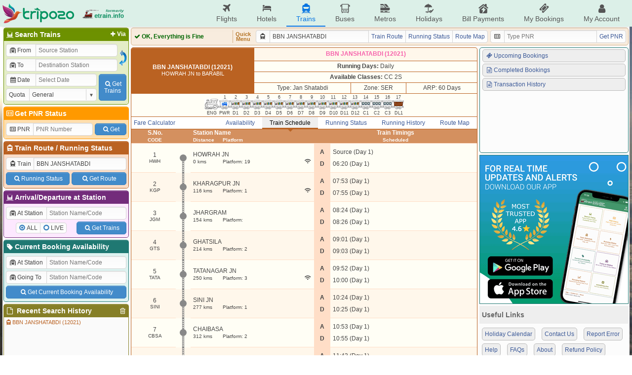

--- FILE ---
content_type: text/html; charset=UTF-8
request_url: https://etrain.info/train/Bbn-Janshatabdi-12021/schedule
body_size: 10052
content:
<!DOCTYPE html>
<html lang="en">
<head>
	<title>Train Schedule of BBN JANSHATABDI (12021) with Availability, Fare Calculator, Rake Information, Route Map, Live Running Status and Running History</title>
	<meta name="description" content="Schedule / Time Table of BBN JANSHATABDI (12021) which runs from HOWRAH JN to BARABIL along with Availability, Fare Calculator, Rake Information, Route Map and Live Running Status and Historical running data of BBN JANSHATABDI (12021)" />
	<meta name="keywords" content="Indian Railways Reservation Enquiry, IRCTC Booking, PNR Status, Running Status, Running History, Time Table, Train Route, Route Map, Arrival/Departure, Fare Table, Train Statistics, Fare Chart, Train Composition, Indian Rail, etrain.info, erail, etrain, indianrail" />
	<meta name="custom-title" content="Indian Railways Reservation Enquiry, IRCTC Booking, PNR Status, Live Running Status, Running History, Schedule, Route Map, Confirmation Chances, Arrival/Departure, Fare, Indian Rail - etrain.info : Complete Railway Information" />
	<meta name="custom-desc" content="Indian Railways Reservation Enquiry, IRCTC Booking, PNR Status, Live Running Status, Search Trains, Availability, Running History/Statistics, Confirmation Prediction, Train Schedule, Train Route, Route Map, Arrival/Departure, Fare Table, Indian Rail" />
	<meta name="viewport" content="width=device-width, initial-scale=1.0" />
	<link rel="shortcut icon" type="image/png" href="https://etrain.info/images/favicon.png" />
	<link rel="apple-touch-icon" href="https://etrain.info/images/apple-touch-icon.png"/>
	<meta name="twitter:card" content="summary" />
	<meta name="twitter:site" content="@etraininfo" />
	<meta name="twitter:title" content="Train Schedule of BBN JANSHATABDI (12021) with Availability, Fare Calculator, Rake Information, Route Map, Live Running Status and Running History : etrain.info" />
	<meta name="twitter:description" content="Schedule / Time Table of BBN JANSHATABDI (12021) which runs from HOWRAH JN to BARABIL along with Availability, Fare Calculator, Rake Information, Route Map and Live Running Status and Historical running data of BBN JANSHATABDI (12021)" />
	<meta name="twitter:image" content="https://etrain.info/images/etrain_square.png" />
	<meta property="fb:app_id" content="182887848460889" /> 
	<meta property="og:type" content="website" /> 
	<meta property="og:title" content="Train Schedule of BBN JANSHATABDI (12021) with Availability, Fare Calculator, Rake Information, Route Map, Live Running Status and Running History : etrain.info" /> 
	<meta property="og:image" content="https://etrain.info/images/etrain_square.png" /> 
	<meta property="og:description" content="Schedule / Time Table of BBN JANSHATABDI (12021) which runs from HOWRAH JN to BARABIL along with Availability, Fare Calculator, Rake Information, Route Map and Live Running Status and Historical running data of BBN JANSHATABDI (12021)" /> 
	<link rel="alternate" media="only screen and (max-width: 640px)" href="https://m.etrain.info/train/Bbn-Janshatabdi-12021/schedule"/><link rel="alternate" media="handheld" href="https://m.etrain.info/train/Bbn-Janshatabdi-12021/schedule"/>	<link type="text/css" id="etraincss" href="https://etrain.info/jscss/etrain.v3.0.12.css" rel="stylesheet" />  <script type="application/ld+json">
    {
      "@context": "http://schema.org/",
      "@type": "MobileApplication",
      "name": "Tripozo",
      "aggregateRating": {
        "@type": "AggregateRating",
        "ratingValue": "4.8",
        "reviewCount": "354687"
      },
      "applicationCategory": "TravelApplication",
      "operatingSystem": "Android, iOS"
    }
  </script>
</head>
<body>
<div class="wrap">
  <script>
    /*Prevent $ Undefined (deferred) START*/ 
    var _jD = [], $ = function(f){_jD.push(f);};
    window.addEventListener("DOMContentLoaded", function(){
      $(function() {
        $.each(_jD,function(i, f){
          f();
        });
      });
    })
    /*Prevent $ Undefined (deferred) ENDS*/ 
  </script>
  <script defer src="https://ajax.googleapis.com/ajax/libs/jquery/3.6.0/jquery.min.js"></script>
  <script>
    var holiDay = {20251214:'Hanukkah Begins',20251222:'Hanukkah Ends',20251225:'Christmas Day',20251227:'Guru Govind Singh Jayanti',20260101:'New Year',20260113:'Lohri',20260114:'Makar Sankranti',20260118:'Mauni Amavasya',20260123:'Vasant Panchami',20260126:'Republic Day',20260215:'Mahashivratri',20260217:'Ramadan Begins',20260304:'Holi',20260320:'Jumat-ul-Wida / Eid-Ul-Fitr',20260326:'Ram Navmi',20260331:'Mahavir Jayanti',20260402:'Hanuman Jayanti',20260403:'Good Friday',20260405:'Easter',20260414:'Baishakhi / Hindi New Year / Ambedkar Jayanti / Bohag Bihu',20260419:'Akshay Tritiya',20260502:'Budhdha Purnima',20260527:'Eid-Ul-Adha',20260626:'Muharram',20260716:'Rath Yatra',20260729:'Guru Purnima',20260817:'Naag Panchami',20260815:'Independence Day',20260826:'Onam / Milad-un-Nabi / Id-e-Milab',20260828:'Raksha Bandhan',20260904:'Krishna Janmashtami',20260914:'Ganesh Chaturthi',20261002:'Gandhi Jayanti',20261011:'Navratra Begins',20261019:'Durga Ashtami / Maha Navami',20261020:'Dussehra',20261029:'Karva Chauth',20261106:'Dhan Teras',20261107:'Kali Puja',20261108:'Diwali / Narak Chaturdasi',20261110:'Govardhan Puja',20261111:'Bhai Duj',20261115:'Chhath Puja',20261124:'Guru Nanak Jayanti',20261204:'Hanukkah Begins',20261212:'Hanukkah Ends',20261225:'Christmas Day'};
    var currenttime = 'January 22, 2026 22:30:05';
    var cdnprefix = 'https://etrain.info/';
    var sisterDomains = ['https://tripozo.com','https://m.etrain.info'];
    var TPZ_API_PREFIX = 'https://www.tripozo.com/api/v1/'; var TPZ_WWW_PREFIX = 'https://www.tripozo.com/'; 
    var defARP = 60;
    var curropt = atob('[base64]');
    function loadCSS(s){return new Promise(function(r,f){var t=document.createElement("link");t.type="text/css",t.rel="stylesheet",t.href=s,t.onload=function(){r(),window.dispatchEvent(new CustomEvent("cssLoaded",{detail:s}))},t.onerror=function(){f(),window.dispatchEvent(new CustomEvent("cssFailed",{detail:s}))},document.head.append(t)})};
    function loadScript(s){return new Promise(function(r,f){var n=document.createElement("script");n.type="text/javascript",n.defer=!0,n.src=s,n.onload=function(){r(),window.dispatchEvent(new CustomEvent("scriptLoaded",{detail:s}))},n.onerror=function(){f(),window.dispatchEvent(new CustomEvent("scriptFailed",{detail:s}))},document.head.append(n)})};
      
    var STNCNVER = '20251201';$(function(){historyList("/train/Bbn-Janshatabdi-12021/schedule@<i class=\"icon-train\"></i>BBN JANSHATABDI (12021)@SCH",true);$("input[name=trainname]").val("BBN JANSHATABDI");$("input[name=train]").val("12021");});var js_v = '3.4.11.0';  </script>
  <script defer src="https://etrain.info/jscss/etrain.v3.4.11.0.js" type="text/javascript"></script>
  <!--[if lte IE 8]>
    <style>
      #ie-message{background:#C00;text-align:center;border-bottom:1px solid #900;color:#fff;padding:5px;}
      #ie-message a{color:#fff;}
    </style>
    <div id="ie-message">
      Apologies, etrain.info is not supported by your Browser. Please upgrade to <a href="http://www.getfirefox.com" target="_new">Mozilla Firefox</a> ,<a href="https://www.google.com/chrome/browser/" target="_new">Google Chrome</a> or <a href="http://www.opera.com/" target="_new">Opera</a>.
    </div>
  <![endif]-->
  <style>
    @media screen and (min-width: 1050px){
      body { 
        background: url('https://etrain.info/images/rainbow.jpg') no-repeat left center fixed !important; 
        background-size: cover !important;
      }
    }
  </style>

  <div class="main-header">
    <div class="main-container">
        <div class="pdud2">
          <a href="https://etrain.info/in" class="f-vcenter">
            <img class="tpz-logo" src="https://etrain.info/images/tripozo_logo_head.png" style="height:40px;width:auto;"/>
            <img src="https://etrain.info/images/logo_former_3.png" style="margin-left:15px;height:40px;width:auto;"/>
          </a>
        </div>
        <ul class="head-menu">
          <li class="menu-item"><a href="https://www.tripozo.com/flights"><i class="icon-flight"></i>Flights</a></li>
          <li class="menu-item"><a href="https://www.tripozo.com/hotels"><i class="icon-lodging"></i>Hotels</a></li>
          <li class="menu-item menu-item-selected"><a href="/in"><i class="icon-train"></i>Trains</a></li>
          <li class="menu-item"><a href="https://www.tripozo.com/buses"><i class="icon-bus"></i>Buses</a></li>
          <li class="menu-item"><a href="https://www.tripozo.com/metros"><i class="icon-metro"></i>Metros</a></li>
		      <li class="menu-item"><a href="https://www.tripozo.com/holidays"><i class="icon-holiday"></i>Holidays</a></li>
          <li class="menu-item nowrap"><a href="https://www.tripozo.com/bill-payments"><i class="icon-utilities"></i>Bill Payments</a></li>
          <li class="menu-item nowrap"><a href="https://www.tripozo.com/my/bookings"><i class="icon-ticket"></i>My Bookings</a></li>
          <li class="menu-item nowrap"><a href="https://www.tripozo.com/my/profile"><i class="icon-user"></i>My Account</a></li>
          <!-- <li class="menu-item menu-login-item signinwrapper" onclick="et.withLogin(); return false;"><i class="icon-login"></i> Sign In</li> -->
          <!-- <div class="dropmenu signoutwrapper hide">
            <li class="menu-item menu-login-item"><i class="icon-user"></i>My Account</li>
              <div class="dropmenu-content">
                <a href="https://www.tripozo.com/my/bookings"><i class="icon-ticket"></i>My All Bookings</a>
                <a href="https://www.tripozo.com/my/profile"><i class="icon-user"></i>My Profile</a>
                <a href="#logout" onclick="et.logOut(); return false;"><i class="icon-logout"></i>Sign Out</a>
              </div>
          </div> -->
        </ul>
    </div>
    <!-- <script>
      window.addEventListener("DOMContentLoaded",function(){
        $(window).on('loggedIn', function(){ $('.signinwrapper').hide(); $('.signoutwrapper').show(); });
        $(window).on('loggedOut', function(){ $('.signinwrapper').show(); $('.signoutwrapper').hide(); });
      });
    </script> -->
  </div>

  <div class="panel">
    <div id="leftbar" class="wd258 pdlr2 pdu2">
      <div class="borderbottom rnd5 bx1s">
        <h4 class="coltitle"><a href="#" class="shstnvia fltright pdr3 fs12"><i class="icon-plus"></i>Via</a><i class="icon-railways"></i>Search Trains</h4>
        <div class="colcont">
          <form id="bwstnform" onsubmit="return false;">
            <div class="flexRow">
              <div class="flexCol flexG1 minW0">
                <div class="pd2">
                  <div class="mrgd">
                    <label for="tbsfi1" style="width:60px;"><i class="icon-train-tunneled"></i>From</label>
                    <input id="tbsfi1" name="station1" placeholder="Source Station" data-autocomp='{"q":"station","icon":"train-tunneled","target":"input[name=stn1]","ipmlsugg":"station"}'/>
                  </div>
                  <input type="hidden" name="stn1"/>
                </div>
                <div class="viastnrow pd2" style="display:none;">
                  <div class="mrgd">
                    <label for="tbsfi2" style="width:60px;"><i class="icon-train-tunneled"></i>Via</label>
                    <input id="tbsfi2" name="stationvia" placeholder="Via Station" data-autocomp='{"q":"station","icon":"train-tunneled","target":"input[name=stnvia]","ipmlsugg":"station"}'/>
                  </div>
                  <input type="hidden" name="stnvia"/>
                </div>
                <div class="pd2">
                  <div class="mrgd">
                    <label for="tbsfi3" style="width:60px;"><i class="icon-train-tunneled"></i>To</label>
                    <input id="tbsfi3" name="station2" placeholder="Destination Station" data-autocomp='{"q":"station","icon":"train-tunneled","target":"input[name=stn2]","ipmlsugg":"station"}'/>
                  </div>
                  <input type="hidden" name="stn2"/>
                </div>	
              </div>
              <div class="f-hvcenter">
                <img style="width:18px;height:35px;" onmouseover="this.style.background='#DDD'; this.style.cursor='pointer';" onmouseout="this.style.background='transparent'" id="exhg" title="Exchange From & To Stations" src="https://etrain.info/images/flip_icon.gif"/>
              </div>
            </div>
            <div class="flexRow">
              <div class="flexCol flexG1 minW0">
                <div class="pd2">
                  <div class="mrgd">
                    <label for="tbsfi4" style="width:60px;"><i class="icon-calendar" id="dateicon"></i> Date</label>
                    <input id="tbsfi4" name="date" readonly="readonly" style="position:relative;z-index:1;" placeholder="Select Date" class="datepicker" data-dpo='{"min":0,"max":60,"disDays":[],"format":"{DayName:3}, {Date:2} {MonthName:3} {FullYear}"}'/>
                  </div>
                </div>
                <div class="pd2">
                  <div class="mrgd">
                    <label for="tbsfi5" style="width:60px;">Quota</label>
                    <span class="selectBox">
                      <select id="tbsfi5" name="quota"><option selected value="GN" >General</option><option  value="TQ" >Tatkal</option><option  value="PT" >Premium Tatkal</option><option  value="LD" >Ladies</option><option  value="SS" >Lower Berth / Sr. Citizen</option><option  value="DF" >Defence</option><option  value="FT" >Foreign Tourist</option><option  value="YU" >Yuva</option><option  value="HP" >Handicapped</option><option  value="DP" >Duty Pass</option><option  value="PH" >Parliament</option></select>
                    </span>
                  </div>
                </div>
              </div>
              <div class="f-hvcenter pd2">
                <button class="btn" type="submit" id="tbssbmtbtn" style="height:54px;width:56px"><i class="icon-search"></i>Get<br>Trains</button>
              </div>
            </div>
          </form>
        </div>
      </div>
      <div class="borderbottom rnd5 bx2s">
        <h4 class="coltitle"><a href="/pnr-status" style="text-decoration:none;"><i class="icon-vcard"></i>Get PNR Status</a></h4>
        <div class="colcont">
          <form id="pnrstatusform" autocomplete="off" onsubmit="return false;">
            <div class="flexRow pd2">
              <div class="mrgd mgr2">
                <label for="pnrid" style="width:55px;"><i class="icon-vcard"></i>PNR</label>
                <input maxlength="10" name="pnr" id="pnrid" placeholder="PNR Number"/>
              </div>
              <button class="btn wAuto pdlrSbtn mgl2" type="submit" id="pnrsbmt" style="height:24px;align-self:center;"><i class="icon-search"></i>Get</button>
            </div>
          </form>
        </div>
      </div>
      <div class="borderbottom rnd5 bx3s">
        <h4 class="coltitle"><i class="icon-train"></i><a href="/train-schedule" style="text-decoration:none;">Train Route</a> / <a href="/live-train-status" style="text-decoration:none;">Running Status</a></h4>
        <div class="colcont">
          <form id="trnscheduleform" autocomplete="off" onsubmit="return false;">
            <div class="pd2">
              <div class="mrgd">
                <label for="trainid"><i class="icon-train"></i>Train</label>
                <input name="trainname" id="trainid" placeholder="Train Name/Number" data-autocomp='{"q":"train","icon":"train","target":"input[name=train]","ipmlsugg":"train"}'/>
              </div>
              <input name="train" type="hidden"/>
            </div>
            <div class="nowrap flexRow pd2"><button class="btn pdlrSbtn pdud5 mgr2" type="button" id="runstssbmt"><i class="icon-search"></i>Running Status</button><button class="btn pdlrSbtn pdud5 mgl2" type="button" id="sdlesbmt"><i class="icon-search"></i>Get Route</button></div>
          </form>
        </div>
      </div>
      <div class="borderbottom rnd5 bx4s">
        <h4 class="coltitle"><i class="icon-railways"></i>Arrival/Departure at Station</h4>
        <div class="colcont">
          <form id="stationform" onsubmit="return false;">
            <div class="pd2">
              <div class="mrgd">
                  <label for="rsfi2" style="width:82px;"><i class="icon-train-tunneled"></i>At Station</label>
                  <input id="rsfi2" name="station" placeholder="Station Name/Code" data-autocomp='{"q":"station","icon":"train-tunneled","target":"input[name=stn]","ipmlsugg":"station"}'/>
              </div>
              <input type="hidden" name="stn"/>
            </div>
            <div class="flexRow pd2">
              <div class="f-hvcenter flexG1">
                <div class="mrgd" style="height:22px;">
                  <div><input type="radio" class="radioCheckBox" name="stnqt" value="all" id="stnselall" checked="checked"><label for="stnselall">ALL</label></div>
                  <div><input type="radio" class="radioCheckBox" name="stnqt" value="live" id="stnsellive"><label for="stnsellive">LIVE</label></div>
                </div>
              </div>
              <div>
                <button class="btn pdlrSbtn pdud5" type="submit" id="stnsbmtbtn"><i class="icon-search"></i>Get Trains</button>
              </div>
            </div>
          </form>
        </div>
      </div>
      <div class="borderbottom rnd5 bx0s">
        <h4 class="coltitle"><a href="/current-booking" style="text-decoration:none;"><i class="icon-tag"></i>Current Booking Availability</a></h4>
        <div class="colcont">
          <form id="cbaform" onsubmit="return false;">
            <div class="pd2">
              <div class="mrgd">
                  <label for="cbafi1" style="width:82px;"><i class="icon-train-tunneled"></i>At Station</label>
                  <input id="cbafi1" name="cbastation1" placeholder="Station Name/Code" data-autocomp='{"q":"station","icon":"train-tunneled","target":"input[name=cbastn1]","ipmlsugg":"station"}'/>
              </div>
              <input type="hidden" name="cbastn1"/>
            </div>
            <div class="pd2">
              <div class="mrgd">
                  <label for="cbafi2" style="width:82px;"><i class="icon-train-tunneled"></i>Going To</label>
                  <input id="cbafi2" name="cbastation2" placeholder="Station Name/Code" data-autocomp='{"q":"station","icon":"train-tunneled","target":"input[name=cbastn2]","ipmlsugg":"station"}'/>
              </div>
              <input type="hidden" name="cbastn2"/>
            </div>
            <div class="flexRow pd2">
              <button class="btn flexG1 pdud5" type="submit" id="cbasbmtbtn"><i class="icon-search"></i>Get Current Booking Availability</button>
            </div>
          </form>
        </div>
      </div>
      <div class="borderbottom rnd5 bx5s">
        <h4 class="coltitle"><i class="icon-trash h-gold fltright" id="clearallhistory" title="Delete All Search History"></i><i class="icon-doc"></i> Recent Search History</h4>			
        <div class="colcont" style="height:90px;overflow-x:hidden;overflow-y:auto;padding:0;">
          <div class="brhistory">
            <div><i class="icon-info-circled"></i>No Recent Search History.</div>
          </div>
        </div>
      </div>
    </div>
    <div class="flexCol wd1012 pdlr2 pdu2">
      <!-- <div class="header">
        <div class="flexRow">
          <div class="flexG1"><marquee class="flexCol bold" behavior="alternate" scrollamount="2">Welcome to etrain.info :-)</marquee></div>
          <div style="display:flex;justify-content:flex-end;width:165px" id="servertime">22-Jan-2026 22:30:05 IST</div>
        </div>
      </div> -->
      <div id="upperdata"></div>
      <div class="midheader rnd5" style="padding:4px;">
        <div class="flexRow">
          <div id="ajaxloader" class="bold flexG1 f-vcenter" style="width:198px;border-right:1px solid #d4b085;">
            <span style="color:#666;"><img class="icon" src="https://etrain.info/images/ajax_loader.svg"/> Loading, Please Wait...</span>
          </div>
          <div class="center bold pdlr5 f-hvcenter" style="line-height:10px;font-size:11px;color:#b57426;">Quick<br>Menu</div>
          <div class="pdlr5">
            <div class="mrgd wd470">
              <label for="bartrainid"><i class="icon-train"></i></label>
              <input id="bartrainid" name="trainname" placeholder="Train Name / No." data-autocomp='{"q":"train","icon":"train","target":"input[name=train]","ipmlsugg":"train"}'/>
              <input name="train" type="hidden"/>
              <a href="#" id="trnrtelnk" class="mrgd-btn">Train Route</a>
              <a href="#" id="runstslnk" class="mrgd-btn">Running Status</a>
              <a href="#" id="routemaplnk" class="mrgd-btn">Route Map</a>
            </div>
          </div>
          <div>
            <div class="mrgd wd275">
              <label for="pnrbarid"><i class="icon-vcard"></i></label>
              <input maxlength="10" name="pnr" id="pnrbarid" placeholder="Type PNR"/>
              <a href="#" id="pnrbarlnk" class="mrgd-btn">Get PNR</a>
            </div>
          </div>
        </div>
      </div>
      <div class="flexRow flexG1">
        <div id="lowerdata" class="wd660 flexCol"><table class="nocps fullw bx3s trnd5">
						<tr class="trhead udborder"><td class="bx3_bgd" rowspan="4" width="250px"><b>BBN JANSHATABDI (12021)</b><br><span class="mdtext">HOWRAH JN to BARABIL</span></td><td style="background-color:#fff7eb;" colspan="4"><b> <span class="sht">BBN JANSHATABDI (12021)</b></span></td></tr>
						<tr class="even dborder"><td class="nobl" colspan="3"><b>Running Days:</b> Daily</td></tr>
						<tr class="even dborder"><td class="nobl" colspan="3"><b>Available Classes:</b> CC&nbsp;2S </td></tr>
						<tr class="even dborder"><td class="nobl">Type: Jan Shatabdi</td><td colspan="">Zone: SER</td><td>ARP: 60 Days</td></tr>
						<tr class="even dborder"><td colspan="4"><div class="fs9 pdud2"><div class="inlineblock"><span></span><div etitle="Engine" class="rake rake-eng" rake=""></div><span>ENG</span></div><div class="inlineblock"><span>1</span><div etitle="Brake, Luggage cum Generator" class="rake rake-pwr" rake=""></div><span>PWR</span></div><div class="inlineblock"><span>2</span><div etitle="Second Seating (106)<br><small>*Click to see Layout</small>" class="rake rake-gen" rake="2S_LHB"></div><span>D1</span></div><div class="inlineblock"><span>3</span><div etitle="Second Seating (106)<br><small>*Click to see Layout</small>" class="rake rake-gen" rake="2S_LHB"></div><span>D2</span></div><div class="inlineblock"><span>4</span><div etitle="Second Seating (106)<br><small>*Click to see Layout</small>" class="rake rake-gen" rake="2S_LHB"></div><span>D3</span></div><div class="inlineblock"><span>5</span><div etitle="Second Seating (106)<br><small>*Click to see Layout</small>" class="rake rake-gen" rake="2S_LHB"></div><span>D4</span></div><div class="inlineblock"><span>6</span><div etitle="Second Seating (106)<br><small>*Click to see Layout</small>" class="rake rake-gen" rake="2S_LHB"></div><span>D5</span></div><div class="inlineblock"><span>7</span><div etitle="Second Seating (106)<br><small>*Click to see Layout</small>" class="rake rake-gen" rake="2S_LHB"></div><span>D6</span></div><div class="inlineblock"><span>8</span><div etitle="Second Seating (106)<br><small>*Click to see Layout</small>" class="rake rake-gen" rake="2S_LHB"></div><span>D7</span></div><div class="inlineblock"><span>9</span><div etitle="Second Seating (106)<br><small>*Click to see Layout</small>" class="rake rake-gen" rake="2S_LHB"></div><span>D8</span></div><div class="inlineblock"><span>10</span><div etitle="Second Seating (106)<br><small>*Click to see Layout</small>" class="rake rake-gen" rake="2S_LHB"></div><span>D9</span></div><div class="inlineblock"><span>11</span><div etitle="Second Seating (106)<br><small>*Click to see Layout</small>" class="rake rake-gen" rake="2S_LHB"></div><span>D10</span></div><div class="inlineblock"><span>12</span><div etitle="Second Seating (106)<br><small>*Click to see Layout</small>" class="rake rake-gen" rake="2S_LHB"></div><span>D11</span></div><div class="inlineblock"><span>13</span><div etitle="Second Seating (106)<br><small>*Click to see Layout</small>" class="rake rake-gen" rake="2S_LHB"></div><span>D12</span></div><div class="inlineblock"><span>14</span><div etitle="AC Chair Car<br><small>*Click to see Layout</small>" class="rake rake-cc" rake="CC_LHB"></div><span>C1</span></div><div class="inlineblock"><span>15</span><div etitle="AC Chair Car<br><small>*Click to see Layout</small>" class="rake rake-cc" rake="CC_LHB"></div><span>C2</span></div><div class="inlineblock"><span>16</span><div etitle="AC Chair Car<br><small>*Click to see Layout</small>" class="rake rake-cc" rake="CC_LHB"></div><span>C3</span></div><div class="inlineblock"><span>17</span><div etitle="General + Luggage + Brake" class="rake rake-grd" rake=""></div><span>DL1</span></div></div></td></tr>
						
				</table>
				<div id="ftbln" style="display:none;">
					<table class="nocps fullw bx3s">				
							<tr class="odd dborder" style="height:5px;"><td colspan="2"></td></tr>
							<tr class="even rel"><td width="25px;" style="border-right:3px solid; background-color:#efefef;" class="rel rightarr"><a href="#" class="falcsmenu" style="color:black;text-decoration:none;white-space:nowrap;padding-left:5px;padding-right:5px;">Fare Calculator</a></td>
							<td class="nobr" style="padding-left:10px">
								
					<form id="ff"><table id="ftable" class="nocps fullw">
						<tr class="even dborder">
							<td colspan="4"><input type="hidden" name="ftrain" value="12021">Get Fare From: <span class="selectBox" style="width:130px;"><select size="1" name="src"><option selected value="HWH" >HOWRAH JN</option><option  value="KGP" >KHARAGPUR JN</option><option  value="JGM" >JHARGRAM</option><option  value="GTS" >GHATSILA</option><option  value="TATA" >TATANAGAR JN</option><option  value="SINI" >SINI JN</option><option  value="CBSA" >CHAIBASA</option><option  value="DPS" >DANGOAPOSI</option><option  value="NOMD" >NOAMUNDI</option><option  value="BJMD" >BARA JAMDA</option><option  value="BBN" >BARABIL</option></select></span>
							To: <span class="selectBox" style="width:130px;"><select size="1" name="dest"><option  value="HWH" >HOWRAH JN</option><option  value="KGP" >KHARAGPUR JN</option><option  value="JGM" >JHARGRAM</option><option  value="GTS" >GHATSILA</option><option  value="TATA" >TATANAGAR JN</option><option  value="SINI" >SINI JN</option><option  value="CBSA" >CHAIBASA</option><option  value="DPS" >DANGOAPOSI</option><option  value="NOMD" >NOAMUNDI</option><option  value="BJMD" >BARA JAMDA</option><option selected value="BBN" >BARABIL</option></select></span></td> 
							<td><div style="float:right;" class="smalldiv"><a name="reporterror&amp;subtype=fareerror&amp;subtypedata=12021" id="ajaxlnk" href="#" onclick="return false;"><i class="icon-attention"></i>Report Error in Fare</a>&nbsp;</div></td>
						</tr>
						<tr class="even dborder">
							<td width="75px" class="pdlr2"><span class="selectBox fullw"><select size="1" name="ad"><option  value="0" >0 Adult</option><option selected value="1" >1 Adult</option><option  value="2" >2 Adult</option><option  value="3" >3 Adult</option><option  value="4" >4 Adult</option><option  value="5" >5 Adult</option><option  value="6" >6 Adult</option></select></span></td>
							<td width="75px" class="pdlr2"><span class="selectBox fullw"><select size="1" name="ch"><option selected value="0" >0 Child</option><option  value="1" >1 Child</option><option  value="2" >2 Child</option><option  value="3" >3 Child</option><option  value="4" >4 Child</option><option  value="5" >5 Child</option><option  value="6" >6 Child</option></select></span></td>
							<td id="ftbldist">Distance: 398 Kms.</td>
							<td>Currency: <span class="selectBox" style="width:75px;"><select size="1" name="curr"><option  value='{"r":1,"s":"&#8377;"}' >INR</option><option  value='{"r":0.0139,"s":"$"}' >USD</option><option  value='{"r":0.0205,"s":"$"}' >AUD</option><option  value='{"r":0.0108,"s":"&pound;"}' >GBP</option><option  value='{"r":0.0126,"s":"&euro;"}' >EUR</option><option  value='{"r":0.0980,"s":"&yen;"}' >CNY</option><option  value='{"r":1.513,"s":"&yen;"}' >JPY</option><option  value='{"r":0.420,"s":"&#3647;"}' >THB</option></select></span></td>
							<td>Quota: <span class="selectBox" style="width:85px;"><select size="1" name="fquota"><option value="0">General</option><option value="1">Tatkal</option></select></span></td>
						</tr>	
						<tr class="even">
							<td colspan="2" class="pdlr2"><span class="selectBox fullw"><select size="1" name="srm"><option selected value="0" >0 Sr. Adult Male</option><option  value="1" >1 Sr. Adult Male</option><option  value="2" >2 Sr. Adult Male</option><option  value="3" >3 Sr. Adult Male</option><option  value="4" >4 Sr. Adult Male</option><option  value="5" >5 Sr. Adult Male</option><option  value="6" >6 Sr. Adult Male</option></select></span></td>
							<td colspan="4" rowspan="2" id="fsubtbl"><table class="fullw nocps nolrborder"><tr class="odd lighthead1"><td>CC</td><td>2S</td></tr><tr class="even"><td ad0="625" ad1="785" ch0="315" ch1="590" srm0="410" srm1="785" srf0="360" srf1="785">&#8377; 625</td><td ad0="190" ad1="205" ch0="95" ch1="110" srm0="125" srm1="205" srf0="110" srf1="205">&#8377; 190</td></tr></table></td>
						</tr>
						<tr class="even">
							<td colspan="2" class="pdlr2"><span class="selectBox fullw"><select size="1" name="srf"><option selected value="0" >0 Sr. Adult Female</option><option  value="1" >1 Sr. Adult Female</option><option  value="2" >2 Sr. Adult Female</option><option  value="3" >3 Sr. Adult Female</option><option  value="4" >4 Sr. Adult Female</option><option  value="5" >5 Sr. Adult Female</option><option  value="6" >6 Sr. Adult Female</option></select></span></td>
						</tr>
					</table></form>
							</td></tr>
							<tr class="odd udborder" style="height:5px;"><td colspan="2"></td></tr>
					</table>
				</div>
				<table class="nocps fullw bx3s">
						<tr class="even dborder"><td colspan="4">
							<div id="subnav" class="subnav group" data-train="12021">
								<ul><li><a class="" href="/train/Bbn-Janshatabdi-12021/availability">Availability</a></li><li>
								<a class="active" href="/train/Bbn-Janshatabdi-12021/schedule">Train Schedule</a></li><li>
								<a class="" href="/train/Bbn-Janshatabdi-12021/live" live="train=12021">Running Status</a></li><li>
								<a class="" href="/train/Bbn-Janshatabdi-12021/history">Running History</a></li><li>
								<a class="" href="/train/Bbn-Janshatabdi-12021/map">Route Map</a></li>
								</ul>
								<div class="subnav-fixitem"><a href="/train/Bbn-Janshatabdi-12021/fare" class="falcsmenu">Fare Calculator</a></div>
							</div>
						</td></tr>
				</table><div id="sublowerdata" class="bx3_brd"><table class="fullw nocps nolrborder bx3_brl">
						<thead>
							<tr class="odd lighthead bx3_bgm dborder"><td class="txt-center nobr pdl5"><div>S.No.</div><div><small>CODE</small></div></td><td class="nobr">&nbsp;</td><td class="txt-lt nobr ver-mid pdlr5" style="width:250px;"><div>Station Name</div><div class="nowrap"><small><div class="nowrap fixw70">Distance</div>Platform</small></div></td><td colspan="2" class="txt-center pdlr5 ver-mid"><div>Train Timings</div><div><small>Scheduled</small></div></td></tr>
						</thead>
						<tr class="even">
								<td class="txt-center pdud15 dborder nobr"><div class="pdl5">1</div><small><div class="pdl5">HWH</div></small></td>
								<td class="vline nobr"><div class="vcircle">&nbsp;</div></td>
								<td class="pdud15 pdlr5 txt-lt pos-relative dborder nobr intstnCont">
									
									<div class="fixwelps">HOWRAH JN</div>
									<div class="nowrap pos-relative"><small><div class="nowrap fixw70">0 kms</div>Platform: 19 <span class="pos-absolute wifiCont"><i class="icon-wifi"></i></span></small></div>
								</td>
								<td class="txt-center bold bx3_bgl dborder nobr"><div class="pdud5 pdlr2">A</div><div class="pdud5 pdlr2">D</div></td>
								<td class="txt-lt dborder"><div class="nowrap pd5">Source (Day 1)</div><div class="nowrap pd5">06:20 (Day 1)</div></td>
						</tr><tr class="odd">
								<td class="txt-center pdud15 dborder nobr"><div class="pdl5">2</div><small><div class="pdl5">KGP</div></small></td>
								<td class="vline nobr"><div class="vcircle">&nbsp;</div></td>
								<td class="pdud15 pdlr5 txt-lt pos-relative dborder nobr intstnCont">
									
									<div class="fixwelps">KHARAGPUR JN</div>
									<div class="nowrap pos-relative"><small><div class="nowrap fixw70">116 kms</div>Platform: 1 <span class="pos-absolute wifiCont"><i class="icon-wifi"></i></span></small></div>
								</td>
								<td class="txt-center bold bx3_bgl dborder nobr"><div class="pdud5 pdlr2">A</div><div class="pdud5 pdlr2">D</div></td>
								<td class="txt-lt dborder"><div class="nowrap pd5">07:53 (Day 1)</div><div class="nowrap pd5">07:55 (Day 1)</div></td>
						</tr><tr class="even">
								<td class="txt-center pdud15 dborder nobr"><div class="pdl5">3</div><small><div class="pdl5">JGM</div></small></td>
								<td class="vline nobr"><div class="vcircle">&nbsp;</div></td>
								<td class="pdud15 pdlr5 txt-lt pos-relative dborder nobr intstnCont">
									
									<div class="fixwelps">JHARGRAM</div>
									<div class="nowrap pos-relative"><small><div class="nowrap fixw70">154 kms</div>Platform:  </small></div>
								</td>
								<td class="txt-center bold bx3_bgl dborder nobr"><div class="pdud5 pdlr2">A</div><div class="pdud5 pdlr2">D</div></td>
								<td class="txt-lt dborder"><div class="nowrap pd5">08:24 (Day 1)</div><div class="nowrap pd5">08:26 (Day 1)</div></td>
						</tr><tr class="odd">
								<td class="txt-center pdud15 dborder nobr"><div class="pdl5">4</div><small><div class="pdl5">GTS</div></small></td>
								<td class="vline nobr"><div class="vcircle">&nbsp;</div></td>
								<td class="pdud15 pdlr5 txt-lt pos-relative dborder nobr intstnCont">
									
									<div class="fixwelps">GHATSILA</div>
									<div class="nowrap pos-relative"><small><div class="nowrap fixw70">214 kms</div>Platform: 2 </small></div>
								</td>
								<td class="txt-center bold bx3_bgl dborder nobr"><div class="pdud5 pdlr2">A</div><div class="pdud5 pdlr2">D</div></td>
								<td class="txt-lt dborder"><div class="nowrap pd5">09:01 (Day 1)</div><div class="nowrap pd5">09:03 (Day 1)</div></td>
						</tr><tr class="even">
								<td class="txt-center pdud15 dborder nobr"><div class="pdl5">5</div><small><div class="pdl5">TATA</div></small></td>
								<td class="vline nobr"><div class="vcircle">&nbsp;</div></td>
								<td class="pdud15 pdlr5 txt-lt pos-relative dborder nobr intstnCont">
									
									<div class="fixwelps">TATANAGAR JN</div>
									<div class="nowrap pos-relative"><small><div class="nowrap fixw70">250 kms</div>Platform: 3 <span class="pos-absolute wifiCont"><i class="icon-wifi"></i></span></small></div>
								</td>
								<td class="txt-center bold bx3_bgl dborder nobr"><div class="pdud5 pdlr2">A</div><div class="pdud5 pdlr2">D</div></td>
								<td class="txt-lt dborder"><div class="nowrap pd5">09:52 (Day 1)</div><div class="nowrap pd5">10:00 (Day 1)</div></td>
						</tr><tr class="odd">
								<td class="txt-center pdud15 dborder nobr"><div class="pdl5">6</div><small><div class="pdl5">SINI</div></small></td>
								<td class="vline nobr"><div class="vcircle">&nbsp;</div></td>
								<td class="pdud15 pdlr5 txt-lt pos-relative dborder nobr intstnCont">
									
									<div class="fixwelps">SINI JN</div>
									<div class="nowrap pos-relative"><small><div class="nowrap fixw70">277 kms</div>Platform: 1 </small></div>
								</td>
								<td class="txt-center bold bx3_bgl dborder nobr"><div class="pdud5 pdlr2">A</div><div class="pdud5 pdlr2">D</div></td>
								<td class="txt-lt dborder"><div class="nowrap pd5">10:24 (Day 1)</div><div class="nowrap pd5">10:25 (Day 1)</div></td>
						</tr><tr class="even">
								<td class="txt-center pdud15 dborder nobr"><div class="pdl5">7</div><small><div class="pdl5">CBSA</div></small></td>
								<td class="vline nobr"><div class="vcircle">&nbsp;</div></td>
								<td class="pdud15 pdlr5 txt-lt pos-relative dborder nobr intstnCont">
									
									<div class="fixwelps">CHAIBASA</div>
									<div class="nowrap pos-relative"><small><div class="nowrap fixw70">312 kms</div>Platform: 2 </small></div>
								</td>
								<td class="txt-center bold bx3_bgl dborder nobr"><div class="pdud5 pdlr2">A</div><div class="pdud5 pdlr2">D</div></td>
								<td class="txt-lt dborder"><div class="nowrap pd5">10:53 (Day 1)</div><div class="nowrap pd5">10:55 (Day 1)</div></td>
						</tr><tr class="odd">
								<td class="txt-center pdud15 dborder nobr"><div class="pdl5">8</div><small><div class="pdl5">DPS</div></small></td>
								<td class="vline nobr"><div class="vcircle">&nbsp;</div></td>
								<td class="pdud15 pdlr5 txt-lt pos-relative dborder nobr intstnCont">
									
									<div class="fixwelps">DANGOAPOSI</div>
									<div class="nowrap pos-relative"><small><div class="nowrap fixw70">367 kms</div>Platform: 2 </small></div>
								</td>
								<td class="txt-center bold bx3_bgl dborder nobr"><div class="pdud5 pdlr2">A</div><div class="pdud5 pdlr2">D</div></td>
								<td class="txt-lt dborder"><div class="nowrap pd5">11:43 (Day 1)</div><div class="nowrap pd5">11:45 (Day 1)</div></td>
						</tr><tr class="even">
								<td class="txt-center pdud15 dborder nobr"><div class="pdl5">9</div><small><div class="pdl5">NOMD</div></small></td>
								<td class="vline nobr"><div class="vcircle">&nbsp;</div></td>
								<td class="pdud15 pdlr5 txt-lt pos-relative dborder nobr intstnCont">
									
									<div class="fixwelps">NOAMUNDI</div>
									<div class="nowrap pos-relative"><small><div class="nowrap fixw70">375 kms</div>Platform: 1 </small></div>
								</td>
								<td class="txt-center bold bx3_bgl dborder nobr"><div class="pdud5 pdlr2">A</div><div class="pdud5 pdlr2">D</div></td>
								<td class="txt-lt dborder"><div class="nowrap pd5">11:58 (Day 1)</div><div class="nowrap pd5">12:00 (Day 1)</div></td>
						</tr><tr class="odd">
								<td class="txt-center pdud15 dborder nobr"><div class="pdl5">10</div><small><div class="pdl5">BJMD</div></small></td>
								<td class="vline nobr"><div class="vcircle">&nbsp;</div></td>
								<td class="pdud15 pdlr5 txt-lt pos-relative dborder nobr intstnCont">
									
									<div class="fixwelps">BARA JAMDA</div>
									<div class="nowrap pos-relative"><small><div class="nowrap fixw70">389 kms</div>Platform: 1 </small></div>
								</td>
								<td class="txt-center bold bx3_bgl dborder nobr"><div class="pdud5 pdlr2">A</div><div class="pdud5 pdlr2">D</div></td>
								<td class="txt-lt dborder"><div class="nowrap pd5">12:16 (Day 1)</div><div class="nowrap pd5">12:18 (Day 1)</div></td>
						</tr><tr class="even">
								<td class="txt-center pdud15 dborder nobr"><div class="pdl5">11</div><small><div class="pdl5">BBN</div></small></td>
								<td class="vline nobr"><div class="vcircle">&nbsp;</div></td>
								<td class="pdud15 pdlr5 txt-lt pos-relative dborder nobr intstnCont">
									
									<div class="fixwelps">BARABIL</div>
									<div class="nowrap pos-relative"><small><div class="nowrap fixw70">398 kms</div>Platform: 1 </small></div>
								</td>
								<td class="txt-center bold bx3_bgl dborder nobr"><div class="pdud5 pdlr2">A</div><div class="pdud5 pdlr2">D</div></td>
								<td class="txt-lt dborder"><div class="nowrap pd5">13:20 (Day 1)</div><div class="nowrap pd5">Destination (Day 1)</div></td>
						</tr>
					</table>
					<table class="fullw nocps nolrborder bx3_brl rnd5">
						<tr><td class="pd5 txt-lt"><small><b>Legends:</b> <b>S.No.</b>=Stoppage Number, <b>A</b>=Arrival, <b>D</b>=Departure </small></td><td><div class="smalldiv pdlr5 txt-rt"><a href="#" onclick="return false;" class="printData prntsch"><i class="icon-print"></i>Print Schedule</a>&nbsp;&nbsp;&nbsp;<a onclick="return false;" href="#" id="ajaxlnk" name="reporterror&subtype=trainerror&subtypedata=12021"><i class="icon-attention"></i>Report Error in Data</a></div></td></tr>
					</table>
					<style>
						.fixw70{display:inline-block;width:60px;}
						.fixwelps{white-space:nowrap;width:130px;overflow:hidden;text-overflow:ellipsis;}
						.wifiCont{ top:1px; right:2px; }
						@media all and (max-width:345px){
							.wifiCont{display:none;}
						}
						@media all and (min-width:385px){
							.fixwelps{width:160px;}
						}
						@media all and (min-width:425px){
							.fixwelps{width:180px;}
						}
						@media all and (min-width:525px){
							.fixwelps{width:auto;}
						}
					</style>
					</div></div>
        <div class="flexCol flexG1" style="padding-left:4px;">
          <div class="flexG1 borderbottom rnd5 bx0_brd">
            <div style="position: sticky; top:2px" class="pdd5">
              <div class="pendingBookingContainer pdlr5"></div>
                            <a href="https://www.tripozo.com/my/bookings#view=upcoming" class="blocklink round mglr0"><i class="icon-ticket"></i>Upcoming Bookings</a>
              <a href="https://www.tripozo.com/my/bookings#view=completed" class="blocklink round mglr0"><i class="icon-doc-text"></i>Completed Bookings</a>
              <a href="https://www.tripozo.com/my/bookings#view=all" class="blocklink round mglr0"><i class="icon-doc-text"></i>Transaction History</a>
            </div>
            <!-- <iframe class="sisterFrames" src="https://www.tripozo.com/userStore.html" style="display:none;"></iframe> -->
          </div>
          <div class="borderbottom">
            <img src="https://etrain.info/images/DownloadApp_SQ.png" style="display:block;" usemap="#image-map"/>
            <map name="image-map">
                <area target="_blank" alt="Get it on Play Store" href="https://play.google.com/store/apps/details?id=info.etrain.in" coords="149,243,13,204" shape="rect">
                <area target="_blank" alt="Download on the App Store" href="https://apps.apple.com/in/app/indian-railways-information/id1578003586" coords="16,250,148,291" shape="rect">
            </map>
          </div>
          <div>
            <div>
              <p class="fs14 pd5 bold" style="background-color: #EEE; color:#666">Useful Links</p>
              <div class="pdud5">
                <a class="blocklink inlineblk round" href="/page/calendar">Holiday Calendar</a>
                <a class="blocklink inlineblk round" href="/contactus">Contact Us</a>
                <a class="blocklink inlineblk round" href="#reporterror" id="ajaxlnk" name="reporterror" onclick="return false;">Report Error</a>
                <a class="blocklink inlineblk round" href="/help">Help</a>
                <a class="blocklink inlineblk round" href="/page/faqs">FAQs</a>
                <a class="blocklink inlineblk round" href="/about">About</a>
                <a class="blocklink inlineblk round" href="https://www.tripozo.com/page/refundpolicy">Refund Policy</a>
              </div>
            </div>
            <div>
              <p class="fs14 pdlr5 pdud2 bold" style="background-color: #EEE; color:#666">Connect With Us</p>
              <div class="pdud5">
                <a class="blocklink inlineblk round" href="https://www.facebook.com/TripozoIN" target="_blank"><i class="icon-facebook"></i></a>
                <a class="blocklink inlineblk round" href="https://twitter.com/Tripozo" target="_blank"><i class="icon-twitter"></i></a>
                <a class="blocklink inlineblk round" href="https://www.youtube.com/channel/UCt7m2Ymp5vMwE5880ZN_Y8A" target="_blank"><i class="icon-youtube"></i></a>
                <a class="blocklink inlineblk round" href="https://www.linkedin.com/company/Tripozo" target="_blank"><i class="icon-linkedin"></i></a>
              </div>
            </div>
            <div>
              <p class="fs14 pd5 bold" style="background-color: #EEE; color:#666">Security and Payment Methods</p>
              <div class="pdud5">
                <span class="payicons nb mglr2 mgud2"></span>
                <span class="payicons upi mglr2 mgud2"></span>
                <span class="payicons rupay mglr2 mgud2"></span>
                <span class="payicons visa mglr2 mgud2"></span>
                <span class="payicons master mglr2 mgud2"></span>
              </div>
            </div>
            <div class="txt-center pdu5">Formerly etrain.info</div>
            <div class="txt-center pdud5">&copy;2026 Tripozo Private Limited</div>
          </div>
        </div>
      </div>
    </div>
  </div>
  <script type="text/javascript">
    function delayedAdLoad(){
      setTimeout(function(){
        var element = document.createElement("script");
        element.src = "https://pagead2.googlesyndication.com/pagead/js/adsbygoogle.js";
        document.body.appendChild(element);
      }, 3000);
    }
    if (window.addEventListener) window.addEventListener("load", delayedAdLoad, false);
    else if (window.attachEvent) window.attachEvent("onload", delayedAdLoad);
    else window.onload = delayedAdLoad;
  </script>
	<script async src="https://www.googletagmanager.com/gtag/js?id=G-LYZWXSTR00"></script>
	<script>
	  window.dataLayer = window.dataLayer || [];
	  function gtag(){dataLayer.push(arguments);}
	  gtag('js', new Date());

	  gtag('config', 'G-LYZWXSTR00');
	</script>
  <script>
    (function(i,s,o,g,r,a,m){i['GoogleAnalyticsObject']=r;i[r]=i[r]||function(){
    (i[r].q=i[r].q||[]).push(arguments)},i[r].l=1*new Date();a=s.createElement(o),
    m=s.getElementsByTagName(o)[0];a.async=1;a.src=g;m.parentNode.insertBefore(a,m)
    })(window,document,'script','https://www.google-analytics.com/analytics.js','ga');

    ga('create', 'UA-28611910-1', 'etrain.info');
    ga('send', 'pageview');
  </script>
  <div id="dummyid"></div>
</div>
</body>
</html>

--- FILE ---
content_type: application/javascript
request_url: https://etrain.info/jscss/etrain.v3.4.11.0.js
body_size: 32288
content:
!function(t){var e=!1,a=null,n=parseFloat,i=/(\d+\.?\d*)$/g;function r(t){return t&&t.toLowerCase?t.toLowerCase():t}function s(t,a){for(var n=0,i=t.length;n<i;n++)if(t[n]==a)return!0;return e}t.tinysort={id:"TinySort",version:"1.2.18",copyright:"Copyright (c) 2008-2012 Ron Valstar",uri:"http://tinysort.sjeiti.com/",licenced:{MIT:"http://www.opensource.org/licenses/mit-license.php",GPL:"http://www.gnu.org/licenses/gpl.html"},defaults:{order:"asc",attr:a,data:a,useVal:e,place:"start",returns:e,cases:e,forceStrings:e,sortFunction:a}},t.fn.extend({tinysort:function(e,o){e&&"string"!=typeof e&&(o=e,e=a);var l,c=t.extend({},t.tinysort.defaults,o),d=this,u=t(this).length,p={},f=!(!e||""==e),h=!(c.attr===a||""==c.attr),m=c.data!==a,v=f&&":"==e[0],g=v?d.filter(e):d,b=c.sortFunction,$="asc"==c.order?1:-1,y=[];for(l in b||(b="rand"==c.order?function(){return Math.random()<.5?1:-1}:function(t,e){var a=c.cases?t.s:r(t.s),s=c.cases?e.s:r(e.s);if(!c.forceStrings){var o=a.match(i),l=s.match(i);if(o&&l)a.substr(0,a.length-o[0].length)==s.substr(0,s.length-l[0].length)&&(a=n(o[0]),s=n(l[0]))}return $*(a<s?-1:a>s?1:0)}),d.each((function(a,n){var i=t(n),r=f?v?g.filter(n):i.find(e):i,s=m?r.data(c.data):h?r.attr(c.attr):c.useVal?r.val():r.text(),o=i.parent();p[o]||(p[o]={s:[],n:[]}),r.length>0?p[o].s.push({s:s,e:i,n:a}):p[o].n.push({e:i,n:a})})),p)p[l].s.sort(b);for(l in p){var x,w=p[l],D=[],T=u,C=[0,0];switch(c.place){case"first":t.each(w.s,(function(t,e){T=Math.min(T,e.n)}));break;case"org":t.each(w.s,(function(t,e){D.push(e.n)}));break;case"end":T=w.n.length;break;default:T=0}for(x=0;x<u;x++){var k=!!s(D,x)||x>=T&&x<T+w.s.length,S=(k?w.s:w.n)[C[k?0:1]].e;S.parent().append(S),!k&&c.returns||y.push(S.get(0)),C[k?0:1]++}}return d.pushStack(y)}}),t.fn.TinySort=t.fn.Tinysort=t.fn.tsort=t.fn.tinysort}(jQuery),function(t){t.fn.etSlider=function(e){if(this.length>1)return this.each((function(){t(this).etSlider(e)})),this;e=t.extend({},{animSpeed:250,speed:5,auto:!0,easing:"swing",next:!1,prev:!1,transition:"slide",pause:!1,bullets:!1,selector:"li",callback:function(){},width:!1},e);var a=this;a.$views=t(a.find(e.selector)).addClass("sliderView"),a.css({width:e.width}),a.$views.css({width:e.width}),a.$nav=t(a.find(".etSliderNav")),a.navItems=[],a.viewWidth=a.width(),a.animTimer=e.animSpeed,a.timerSpeed=1e3*e.speed,a.userPaused=!1,a.easing=e.easing,a.transition=e.transition,a.current=a.$views[0],a.addClass("etSlider");var n=function(){o(t(this))};t(document).on("mouseenter",e.selector,(function(){a.killTimer()})),t(document).on("mouseleave",e.selector,(function(){a.userPaused||a.startTimer()}));for(var i=0;i<a.$views.length;i++){var r=t(a.$views[i]);r.css("display","block");var s=t("<span>&bull;</span>");a.$views[i]=r,r.add(s).data("idx",i),a.$nav.append(s),a.navItems[i]=s,s.bind("click",n)}var o=function(t){var e=t.data("idx"),n=a.current.data("idx");c(n,e),a.resetTimer()},l=function(e){a.$views.add(a.navItems).each((function(){this.removeClass("current")})),t(a.$views[e]).add(t(a.navItems[e])).addClass("current"),a.current=a.$views[e]},c=function(t,n){var i,r;n>=a.$views.length?n=0:n<0&&(n=a.$views.length-1),t<n?(i=t,r=n,a.$views[i].stop().animate({left:-1*a.viewWidth/4+"px",opacity:"0"},a.animTimer,a.easing,(function(){a.$views[i].css({left:a.viewWidth+"px"})})),a.$views[r].css({left:a.viewWidth/4+"px"}).stop().animate({left:"0",opacity:"1"},a.animTimer,a.easing,(function(){}))):t>n&&function(t,e){a.$views[t].stop().animate({left:a.viewWidth/4+"px",opacity:"0"},a.animTimer,a.easing,(function(){a.$views[t].css({left:a.viewWidth/4+"px"})})),a.$views[e].css({left:-1*a.viewWidth/4+"px"}).stop().animate({left:"0",opacity:"1"},a.animTimer,a.easing,(function(){}))}(t,n),"function"==typeof e.callback&&e.callback.call(n),l(n)};return e.next&&t(document).on("click",e.next,(function(t){t.preventDefault(),a.goForward(),a.resetTimer()})),e.prev&&t(document).on("click",e.prev,(function(t){t.preventDefault(),a.goBack(),a.resetTimer()})),e.pause&&t(document).on("click",e.pause,(function(t){t.preventDefault(),!1!==a.t?(a.userPaused=!0,a.killTimer()):(a.userPaused=!1,a.startTimer())})),a.initialize=function(){return this.length>0&&(l(0),a.startTimer()),this},a.startTimer=function(){e.auto&&(a.t=window.setInterval((function(){a.goForward()}),a.timerSpeed),e.pause&&t(e.pause).addClass("pause").removeClass("play"))},a.killTimer=function(){window.clearInterval(a.t),e.pause&&t(e.pause).addClass("play").removeClass("pause"),a.t=!1},a.resetTimer=function(){a.killTimer(),a.startTimer()},a.goForward=function(){if(void 0!==a.current){var t=a.current.data("idx");c(t,t+1)}},a.goBack=function(){if(void 0!==a.current){var t=a.current.data("idx");c(t,t-1)}},a.goTo=function(t){var e=a.current.data("idx");c(e,t-1)},this.initialize()}}(jQuery),jQuery.fn.getPath=function(){if(1!=this.length)return"";for(var t,e=this;e.length;){var a=e[0];if(name=a.localName||a.tagName||a.nodeName,!name||"#document"==name)break;name=name.toLowerCase();var n=e.parent(),i=n.children(name);i.length>1&&(name+=":eq("+i.index(a)+")"),t=name+(t?">"+t:""),e=n}return t};var autocompcache={};!function(t){function e(e,a){this.divId="et_autocomplete",this.hovered=!1,this.arrData=null,this.textField=a,this.textFieldVal="",this.sourceUrl="url"in e&&e.url,this.sourceObj="data"in e&&e.data;var n=null,r=1,s=0,o="suggest_row",l="ui-menu-item";this.icon=!1,this.textField.attr("autocomplete","off"),this.holder=t('<div class="ui-autocomplete ui-menu" id="'+this.divId+'"></div>'),this.onSelected=null,this.onkeyUp=null;var c=this;function d(e){c.arrData=e;var a=c.arrData,n="";if(s=0,null==a)c.hide();else if(a.length>0){var r=new RegExp(c.textField.val().replace(/[-\/\\^$*+?.()|[\]{}]/g,"\\$&")+"+","gi");for(i=0;i<a.length;i++){var d=a[i].number.replace(r,"<b>$&</b>"),u=a[i].name.replace(r,"<b>$&</b>");n+='<div id="'+o+(i+1)+'" class="'+l+'" seq_id="'+i+'" ><a>'+(c.icon?c.icon:"")+u+" ("+d+")</a></div>"}for(c.holder.html(n),i=1;i<=a.length;i++){var p=c.holder.find("#"+o+i);p.mouseover((function(e){c.hovered=!0,c.unSelectAll(this),t(this).children("a").addClass("ui-state-hover")})),p.mouseout((function(e){c.hovered=!1,t(this).children("a").removeClass("ui-state-hover")})),p.click((function(e){null!=c.onSelected&&c.onSelected.call(this,c.arrData[t(this).attr("seq_id")]),c.hide()}))}c.show(c.holder.find("."+l).height()*a.length)}else c.textField.addClass("error"),c.hide();c.textField.removeClass("ui-autocomplete-loading").trigger("classChanged")}function u(t){c.holder.html('<div id="'+o+'-error" class="'+l+' red"><a><i>'+et.errico+t+"</i></a></div>"),c.show(),c.textField.removeClass("ui-autocomplete-loading").trigger("classChanged")}this.textField.keyup((function(e){if(37!=e.keyCode&&38!=e.keyCode&&39!=e.keyCode&&40!=e.keyCode&&13!=e.keyCode)if(t(this).val().length>=r){c.textField.removeClass("error"),null!=c.onkeyUp&&c.onkeyUp.call(this),this.textFieldVal=c.textField.val();var a=t(this).val();if(c.sourceUrl){if(et.lastXhr&&et.lastXhr.abort(),a in autocompcache)return d(autocompcache[a]),void c.textField.removeClass("ui-autocomplete-loading");clearTimeout(et.autoSTimer),c.textField.addClass("ui-autocomplete-loading").trigger("classChanged"),et.autoSTimer=setTimeout((function(){et.lastXhr=t.ajax({url:c.sourceUrl+encodeURI(a),cache:!0,datatype:"json",success:function(t,e,n){t.hasOwnProperty("error")?u(t.error):(t=JSON.parse(t),autocompcache[a]=t,n===et.lastXhr&&d(t))},error:function(t,e,a){"abort"!=t.statusText&&u("Network Connection Error !!!")}})}),1e3)}else{var n=a.toUpperCase(),i=[];n in c.sourceObj&&i.push({name:c.sourceObj[n],number:n}),t.each(c.sourceObj,(function(t,e){if(!(i.length<15))return!1;t!=n&&(t.toUpperCase().indexOf(n)>-1||e.toUpperCase().indexOf(n)>-1)&&i.push({name:e,number:t})})),d(i)}}else c.hide(),et.lastXhr&&et.lastXhr.abort(),clearTimeout(et.autoSTimer),c.textField.removeClass("ui-autocomplete-loading").trigger("classChanged");else c.holder.is(":visible")&&function(t){if(c.holder.is(":visible")){var e=c.holder.find("."+l).get().length;if(40==t.keyCode||38==t.keyCode){40==t.keyCode&&++s>e&&(s=1),38==t.keyCode&&--s<=0&&(s=e),c.holder.find(".ui-menu-item").children("a").removeClass("ui-state-hover");var a=c.holder.find("#"+o+s);a.children("a").addClass("ui-state-hover");var n=a[0],i=n.offsetTop,r=i+n.offsetHeight,d=n.parentNode;r>d.offsetHeight+d.scrollTop&&(d.scrollTop=r-d.offsetHeight),i<d.scrollTop&&(d.scrollTop=i)}else if(13==t.keyCode){if(null!=c.onSelected){if(!(s>0))return!1;c.onSelected.call(this,c.arrData[s-1])}c.hide()}}}(e)})),this.textField.bind("blur",(function(t){0==c.hovered?c.hide():c.hovered=!1})),this.show=function(e){this.holder.css({position:"absolute",left:this.textField.offset().left+"px",top:this.textField.offset().top+this.textField.outerHeight()+"px"}),null==n?this.holder.css({width:this.textField.outerWidth()+"px"}):this.holder.css({width:n}),t.contains(document,t("#"+this.divId)[0])||this.holder.hide().appendTo("body"),this.holder.slideDown()},this.hide=function(){t.contains(document,t("#"+this.divId)[0])&&t("#"+this.divId).slideUp((function(){t(this).remove()}))},this.unSelectAll=function(){c.holder.find(".ui-menu-item").children("a").removeClass("ui-state-hover")},this.setWidth=function(t){n=t},this.setMinChars=function(t){r=t},this.preventEnter=function(){this.textField.keypress((function(t){return 13!=t.keyCode}))}}t.fn.coolautosuggest=function(a){var n={source:{},width:null,minChars:null,icon:!1,onSelected:null,onkeyUp:null};if(t.extend(n,a),t(this).data("autosuggest"))i=t(this).data("autosuggest");else{var i=new e(n.source,t(this));i.preventEnter(),null!=n.width&&i.setWidth(n.width),null!=n.minChars&&i.setMinChars(n.minChars),0!=n.icon&&(i.icon=n.icon),1==t.isFunction(n.onSelected)&&(i.onSelected=n.onSelected),1==t.isFunction(n.onkeyUp)&&(i.onkeyUp=n.onkeyUp),t(this).data("autosuggest",i)}}}(jQuery),function(t){var e={url:!1,callback:!1,target:!1,duration:120};t.zoom=function(e,a,n){var i,r,s,o,l,c=t(e).css("position");return t(e).css({position:/(absolute|fixed)/.test()?c:"relative",overflow:"hidden"}),t(n).addClass("zoomImg").css({position:"absolute",top:0,left:0,opacity:1,width:n.width,height:n.height,border:"none",maxWidth:"none"}).appendTo(e),{init:function(){i=t(e).outerWidth(),r=t(e).outerHeight(),s=(n.width-i)/t(a).outerWidth(),o=(n.height-r)/t(a).outerHeight(),l=t(a).offset()},move:function(t){var e=t.pageX-l.left,a=t.pageY-l.top;a=Math.max(Math.min(a,r),0),e=Math.max(Math.min(e,i),0),n.style.left=e*-s+"px",n.style.top=a*-o+"px"}}},t.fn.zoom=function(a){return this.each((function(){var n=t.extend({},e,a||{}),i=n.target||this,r=this,s=new Image,o=t(s);(n.url||(n.url=t(r).find("img").attr("src"),n.url))&&(s.onload=function(){var e=t.zoom(i,r,s);e.init(),t(r).hover((function(a){e.init(),e.move(a),o.stop().fadeTo(t.support.opacity?n.duration:0,1)}),(function(){o.stop().fadeTo(n.duration,0)})).mousemove(e.move),t.isFunction(n.callback)&&n.callback.call(s)},s.src=n.url)}))},t.fn.zoom.defaults=e}(jQuery),function($){$.ajaxReq=function(options){var o=$.extend({type:"POST",reqID:et.reqIDs.length,ajaxScript:"ajax.php",reqType:"",ajaxData:{},ajaxDataSendJSON:!1,location:!1,loader:!1,beforeSend:!1,cache:!1,cacheReqKey:!1,timeOut:!1,withLogin:!1},options);if(o.reqID in et.reqIDs)et.reqArr[o.reqID].reqCount++;else if(et.reqIDs[o.reqID]=$.Deferred(),et.reqArr[o.reqID]=o,et.reqArr[o.reqID].reqCount=1,!1!==o.timeOut){var timer=setTimeout((function(){et.reqIDs[o.reqID].reject("Request Timed Out, Please try again.")}),o.timeOut);et.reqIDs[o.reqID].always((function(t){clearTimeout(timer)}))}var url="http"==o.ajaxScript.substring(0,4)?o.ajaxScript:"/"+o.ajaxScript+"?q="+o.reqType+("undefined"==typeof js_v?"":"&v="+js_v);if(o.ajaxData="object"!=typeof o.ajaxData?parseParams(o.ajaxData):o.ajaxData,!0===o.cache){var cleanData={};Object.keys(o.ajaxData).sort().forEach((function(t){cleanData[t]=o.ajaxData[t]})),["reqID","reqCount","etgrc","_"].forEach((function(t){delete cleanData[t]})),o.cache=("get"==o.type.toLowerCase()?url:"")+o.reqType+$.param(cleanData)}return"http"!==o.ajaxScript.substring(0,4)&&("reqID"in o.ajaxData||(o.ajaxData.reqID=o.reqID),o.ajaxData.reqCount=et.reqArr[o.reqID].reqCount),o.loader&&1==et.reqArr[o.reqID].reqCount&&($("#ajaxloader").html(et.loading),et.reqIDs[o.reqID].done((function(){$("#ajaxloader").html(et.loadsuccess)})).fail((function(t){$("#ajaxloader").html(et.loadinfo),void 0!==t&&""!=t&&et.alert('<i class="icon-attention-circled red"></i>'+t)}))),$.ajax({type:o.type,url:url,cacheJStorage:!0,cacheKey:o.cache,isCacheValid:function(){return 1!=MasterCacheDisable&&(!1!==o.cache&&o.cache in et.cache&&null!=et.cache[o.cache])},cache:o.cache,data:o.ajaxDataSendJSON?JSON.stringify(o.ajaxData):o.ajaxData,contentType:o.ajaxDataSendJSON?"application/json; charset=utf-8":"application/x-www-form-urlencoded; charset=UTF-8",dataType:"json",beforeSend:function(t){o.withLogin&&t.setRequestHeader("Authorization","Bearer "+JSON.parse(localStorage.getItem("accessToken"))),"function"==typeof o.beforeSend&&o.beforeSend.call(this,t)},success:function(resp){et.reqIDs[o.reqID].notify(resp),null!=resp?(et.ispop?et.ispop=!1:!1!==o.location&&et.historyPushState({url:o.location},"",o.location),resp.hasOwnProperty("sscript")&&eval(resp.sscript),resp.hasOwnProperty("error")?et.reqIDs[o.reqID].reject(resp.error):resp.hasOwnProperty("data")?et.reqIDs[o.reqID].resolve(resp.data):resp.hasOwnProperty("message")&&et.reqIDs[o.reqID].reject(resp.message),resp.hasOwnProperty("escript")&&eval(resp.escript)):et.reqIDs[o.reqID].reject("Something went wrong, Please try again."),"undefined"!=typeof ga&&null!==ga&&ga("send","pageview","/"+url),$(document).attr("title",resp.hasOwnProperty("title")?resp.title:$("meta[name=custom-title]").attr("content")),$("meta[name=description]").attr("content",resp.hasOwnProperty("desc")?resp.desc:$("meta[name=custom-desc]").attr("content"));var knowmoreAv="trains"==o.reqType||"trains2"==o.reqType?'<a class="smtext" save="1" style="position:absolute;top:4px;right:17px;" id="ajaxlnk" href="#" name="page&page=notationav"><i class="icon-info-circled"></i>Know about Availability Notations</a>':"";resp.hasOwnProperty("error")||"trains"!=o.reqType&&"adatstn"!=o.reqType&&"larrdep"!=o.reqType||$("#trn1hcont").html(resp.hasOwnProperty("subtitle")?resp.subtitle+knowmoreAv:"List of Trains"),resp.hasOwnProperty("error")||"trains2"!=o.reqType||$("#trn2hcont").html(resp.hasOwnProperty("subtitle")?resp.subtitle+knowmoreAv:"Trains afterwards")},error:function(t,e,a){if(et.reqIDs[o.reqID].notify("error"),o.withLogin&&401==t.status){var n="You must log in to access this resource";et.logOut()}else n="abort"==e||"parsererror"==e?"An error occured, Please try again.":"Network Error, Please check your Internet Connection.";et.reqIDs[o.reqID].reject(n)}}),et.reqIDs[o.reqID]},$.ajaxReqRePlay=function(t,e){return t in et.reqArr&&"pending"==et.reqIDs[t].state()&&(e&&"object"==typeof e&&(et.reqArr[t].ajaxData=$.extend(et.reqArr[t].ajaxData,e)),$.ajaxReq(et.reqArr[t]))}}(jQuery),function(t){t.removeToast=function(){et.toast&&(clearTimeout(et.toastTimer),et.toast.remove(),delete et.toast),t(window).off("resize.toast orientationchange.toast")},t.showToast=function(e){var a=t.extend({html:"&nbsp;",duration:3e3},e);et.toast=t('<div class="toast"></div>').hide().appendTo("body");var n=t('<div class="toast-loader"></div>');et.toast.html(n).append(a.html).css({left:(document.body.clientWidth-t(".toast").outerWidth())/2+"px"}).fadeIn((function(){n.css("transition","width "+a.duration/1e3+"s linear").css("width",t(".toast").outerWidth()-10+"px"),et.toastTimer=window.setTimeout((function(){et.toast.fadeOut((function(){t.removeToast()}))}),a.duration)})),t(window).on("resize.toast orientationchange.toast",(function(){et.toast.css({left:""}).css({left:(document.body.clientWidth-t(".toast").outerWidth())/2+"px"})}))}}(jQuery),function(t){t.fn.unserializeForm=function(e,a){return void 0===e||("object"!=typeof e&&(e=parseParams(e)),t(this).find(":input").each((function(){var n=t(this).attr("name");if(void 0!==e[n])if(t(this).prop("checked",!1),t(this).is(":checkbox")||t(this).is(":radio"))t.isArray(e[n])?-1!==t.inArray(t(this).val(),e[n])&&t(this).prop("checked",!0):t(this).val()==e[n]&&t(this).prop("checked",!0);else{t(this).val(e[n]),["select-one","select-multiple"].indexOf(t(this).prop("type"))>-1&&t("option",this).removeAttr("selected");var i=this;(t.isArray(e[n])?e[n]:[e[n]]).forEach((function(e){t("option",i).filter((function(){return t(this).attr("value")==e})).first().attr("selected","selected")}))}else void 0!==a&&a&&(t(this).prop("checked",!1),t(this).is(":checkbox")||t(this).is(":radio")||t(this).val(""))}))),this},t.fn.shake=function(e,a){var n={count:4,distance:5,duration:500,bgCol:!0};return void 0!==e&&("function"==typeof e?a=e:t.extend(n,e)),this.each((function(){t(this).css({position:"relative"}),n.bgCol&&t(this).css({"background-color":"#ffcccc"});for(var e=1;e<=n.count;e++)t(this).animate({left:-1*n.distance},n.duration/n.count/4).animate({left:n.distance},n.duration/n.count/2).animate({left:0},n.duration/n.count/4);t(this).promise().done((function(){t(this).css({position:""}),n.bgCol&&t(this).css({"background-color":""}),a&&"function"==typeof a&&a()}))})),this},t.fn.parentRemove=function(e){return t(this).parent().fadeOut((function(){t(this).remove(),e&&"function"==typeof e&&e()})),this}}(jQuery),Date.prototype.format=function(t,e){var a=this;return t.replace(/\{([^}:]+)(?::(\d+))?\}/g,(function(t,e,n){var i=a["get"+("MonthName"==e?"Month":"DayName"==e?"Day":e)];if(i){var r=(i.call(a)+(/(Month|Day)$/.test(e)?1:0)).toString();return r="MonthName"==e?["January","February","March","April","May","June","July","August","September","October","November","December"][r]:"DayName"==e?["Sunday","Monday","Tuesday","Wednesday","Thursday","Friday","Saturday"][r]:r,n&&(n-=r.length)?n>0?new Array(n+1).join("0")+r:r.slice(0,n):r}return t}))};var Dates={convert:function(t){return t.constructor===Date?t:t.constructor===Array?new Date(t[0],t[1],t[2]):t.constructor===Number?new Date(t):t.constructor===String?isNaN(t)?new Date(t):new Date(+t):"object"==typeof t?new Date(t.year,t.month,t.date):NaN},compare:function(t,e){return isFinite(t=this.convert(t).valueOf())&&isFinite(e=this.convert(e).valueOf())?(t>e)-(t<e):NaN},inRange:function(t,e,a){return isFinite(t=this.convert(t).valueOf())&&isFinite(e=this.convert(e).valueOf())&&isFinite(a=this.convert(a).valueOf())?e<=t&&t<=a:NaN},difference:function(t,e,a){var n={seconds:1e3,minutes:6e4,hours:36e5,days:864e5,years:315576e5};return a in n&&isFinite(t=this.convert(t).valueOf())&&isFinite(e=this.convert(e).valueOf())?Math.floor((t-e)/n[a]):NaN}};function checkNested(t){for(var e=Array.prototype.slice.call(arguments,1),a=0;a<e.length;a++){if(!t||!t.hasOwnProperty(e[a]))return!1;t=t[e[a]]}return!0}function haslocalStorage(){var t="_TEST_";try{return localStorage.setItem(t,t),localStorage.removeItem(t),!0}catch(t){return!1}}function genSTUrl(t,e){return(t.toLowerCase().toTitleCase()+" "+e).replace(/([^a-zA-Z0-9 ]| +(?= ))/g,"").replace(/ /g,"-")}function parseParams(t){return t.split("&").reduce((function(t,e){var a=e.split("=").map((function(t){return decodeURIComponent(t.replace(/\+/g," "))}));return a[0]in t?($.isArray(t[a[0]])||(t[a[0]]=[t[a[0]]]),t[a[0]].push(a[1])):t[a[0]]=a[1],t}),{})}function navigateClick(t,e){var a=t.split("#")[0];if(void 0===e)window.location=a;else{var n=$("<form></form>");if(n.attr({action:a,method:"post"}),e){var i=parseParams(e);for(var r in i)i.hasOwnProperty(r)&&$('<input type="hidden" />').attr({name:r,value:i[r]}).appendTo(n)}n.css("display","none").appendTo(document.body),n.submit(),n.remove()}}function createCalendar(t,e,a){var n={min:0,max:120,defMonth:0,disDays:[],noEmptyVal:!1,noCloseBtn:!1,defView:"date",onSelectDate:()=>{},onClose:()=>{}};$.extend(n,e||{});var i=et.time?new Date(et.time):new Date;i.setHours(0,0,0,0);var r=864e5,s=n.min instanceof Date?n.min:new Date(i.getTime()+r*n.min),o=n.max instanceof Date?n.max:new Date(i.getTime()+r*n.max),l=n.defMonth instanceof Date?n.defMonth:new Date(i.getTime()+r*n.defMonth),c=Dates.inRange(i,s,o),d=Dates.inRange(l,s,o);s.setDate(1),o.setDate(1);var u=new Date;!isNaN(a)&&a instanceof Date?(u=a,n.defView="date"):u=d?l:Math.abs(i.getTime()-s.getTime())>Math.abs(i.getTime()-o.getTime())?o:s;var p=$('<button class="calBtn dptbtn today" type="button" value="Today"></button').html('<i class="icon-date"></i>Today').attr("date",i.getTime());-1==n.disDays.indexOf(i.getDay())&&c?p.on("click",(function(){n.onSelectDate(+$(this).attr("date"))})):p.removeClass("nav").addClass("disabled").attr("disabled","disabled");var f=$('<button class="calBtn dptbtn" type="button" value="Clear"></button').html('<i class="icon-trash"></i>Clear');n.noEmptyVal?f.addClass("disabled").attr("disabled","disabled"):f.on("click",(function(){n.onSelectDate(NaN)}));var h=$('<button class="calBtn dptbtn close" type="button"></button').html('<i class="icon-cancel"></i>Close');n.noCloseBtn?h.addClass("disabled").attr("disabled","disabled"):h.on("click",(function(){n.onClose()}));var m=$('<div class="f-spbetween" style="margin:0 auto;width:224px;"></div>').append(p).append(f).append(h);function v(e){var l=document.createElement("table");l.className="dptbl noinnerborder",l.style.cssText="opacity:0;width:224px;";var c=l.insertRow(-1),d=new Date(e.getFullYear(),e.getMonth()-1,1,0,0,0,0),u=c.insertCell(-1),p=$('<input class="nav" type="button" value="<">').attr("date",d.toString());d.getTime()<s.getTime()?p.removeClass("nav").addClass("disabled").attr("disabled","disabled"):p.on("click",(function(t){t.stopPropagation(),v(Dates.convert($(this).attr("date")))})),$(u).append(p),(u=c.insertCell(-1)).colSpan=5;var f=$('<input type="button" class="monthDsp" value="'+e.format("{MonthName:3} {FullYear}")+'">');f.on("click",(function(t){t.stopPropagation(),g(e)})),$(u).append(f);var h=new Date(e.getFullYear(),e.getMonth()+1,1,0,0,0,0),m=(u=c.insertCell(-1),$('<input class="nav" type="button" value=">">').attr("date",h.toString()));h.getTime()>o.getTime()?m.addClass("disabled").attr("disabled","disabled"):m.on("click",(function(t){t.stopPropagation(),v(Dates.convert($(this).attr("date")))})),$(u).append(m);var b=["Su","Mo","Tu","We","Th","Fr","Sa"],y=l.insertRow(-1);for(let t=0;t<b.length;t++){var x=y.insertCell(-1);x.innerHTML=b[t],-1!=n.disDays.indexOf(t)&&(x.className+="disabled")}y.className="daysRow";var w=(S=new Date(e.getFullYear(),e.getMonth(),1,0,0,0,0)).getDay()%7;S.setDate(S.getDate()-w);var D=[],T=[];for(let t=0;t<6;t++){t<5&&(D[t]=[]);for(let a=0;a<7;a++){var C=t<5?t:0;D[C][a]=S.getMonth()==e.getMonth()?S.getTime():a in D[C]?D[C][a]:"",S.setDate(S.getDate()+1)}}for(let t=0;t<D.length;t++){var k=l.insertRow(-1);for(let e=0;e<D[t].length;e++){u=k.insertCell(-1);if(""!=D[t][e]){var S=new Date(D[t][e]),F=-1!=n.disDays.indexOf(S.getDay())||Math.ceil((S.getTime()-i.getTime())/r)<n.min||Math.ceil((S.getTime()-i.getTime())/864e5)>n.max,q=S.getDate()==i.getDate()&&S.getMonth()==i.getMonth()&&S.getFullYear()==i.getFullYear(),O=!isNaN(a)&&S.getDate()==a.getDate()&&S.getMonth()==a.getMonth()&&S.getFullYear()==a.getFullYear(),I=F?$('<span class="inlineblk">'+S.getDate()+"</span>").attr("date",S.getTime()):$('<input type="button" class="calBtn" value="'+S.getDate()+'">').attr("date",S.getTime()).on("click",(function(){n.onSelectDate(+$(this).attr("date"))}));et.holiday.hasOwnProperty(S.format("{FullYear}{Month:2}{Date:2}"))&&(I.addClass("hglt"),T.push('<div class="flexRow f-vcenter"><span class="inlineblk hldyblk">'+S.format("{Date}")+'</span><div class="flesG1 ellipsis pdl2">'+et.holiday[S.format("{FullYear}{Month:2}{Date:2}")]+"</div></div>")),q&&I.addClass("today"),O&&I.addClass("selected")}else I=$('<span class="inlineblk">&nbsp;</span>');$(u).append(I)}}let N=Math.ceil(T.length/2);var P=document.body.clientHeight>260+22*N?'<table class="fullw hldylst noinnerborder"><tr><td class="ver-top">'+T.slice(0,N).join("")+'</td><td class="ver-top">'+T.slice(N).join("")+"</td></tr></table>":"";$(t).find(".tblCont").empty().append(l).append('<div class="txt-lt" style="margin:5px auto 0;width:224px;">'+P+"</div>"),$("table.dptbl").animate({opacity:"1"},"fast")}function g(e){var a=$('<table class="dptbl noinnerborder" style="margin:0 auto; opacity:0; width:224px;"></table>'),n=$("<tr />"),i=new Date(e.getFullYear()-1,e.getMonth(),1,0,0,0,0),r=$('<input class="nav" type="button" value="<">').attr("date",i.toString());i.getFullYear()<s.getFullYear()?r.removeClass("nav").addClass("disabled").attr("disabled","disabled"):r.on("click",(function(t){t.stopPropagation(),g(Dates.convert($(this).attr("date")))})),n.append($("<td />").append(r));var l=$('<input type="button" class="monthDsp" value="'+e.format("{FullYear}")+'">');l.on("click",(function(t){t.stopPropagation(),b(e)})),n.append($('<td colspan="5"/>').append(l));var c=new Date(e.getFullYear()+1,e.getMonth(),1,0,0,0,0),d=$('<input class="nav" type="button" value=">">').attr("date",c.toString());c.getFullYear()>o.getFullYear()?d.addClass("disabled").attr("disabled","disabled"):d.on("click",(function(t){t.stopPropagation(),g(Dates.convert($(this).attr("date")))})),n.append($("<td />").append(d)),a.append(n);for(var u=$('<div class="monthsCont row"></div>'),p=new Date(e),f=0;f<12;f++){p.setMonth(f);var h=$('<button date="'+p.getTime()+'">'+p.format("{MonthName:3}")+'<div class="fs10 pdu2">'+p.format("{FullYear}")+"</div></button>");p>=s&&p<=o?h.on("click",(function(t){t.stopPropagation(),v(Dates.convert($(this).attr("date")))})):h.removeClass("nav").addClass("disabled").attr("disabled","disabled"),u.append(h)}a.append($("<tr />").append($('<td colspan="7"/>').append(u))),$(t).find(".tblCont").empty().append(a),$("table.dptbl").animate({opacity:"1"},"fast")}function b(e){let a=[];var n=new Date(s);n=new Date(n.getFullYear(),0,1,0,0,0);do{a.push(n.getFullYear()),n.setFullYear(n.getFullYear()+1)}while(n<=o);var i=$('<table class="dptbl noinnerborder" style="margin:0 auto; opacity:0; width:224px;"></table>'),r=$("<tr />"),l=new Date(e.getFullYear()-10,0,1,0,0,0),c=$('<input class="nav" type="button" value="<">').attr("date",l.toString());new Date(e.getFullYear()-1,11,31,23,59,59)<s?c.removeClass("nav").addClass("disabled").attr("disabled","disabled"):c.on("click",(function(t){t.stopPropagation(),b(Dates.convert($(this).attr("date")))})),r.append($("<td />").append(c));var d=$('<select name="calYear" />');a.map((function(t){d.append(`<option value="${t}" ${t==e.getFullYear()?'selected="selected"':""}>${t}</option>`)})),d.on("change",(function(){var t=new Date(t);t.setFullYear($(this).val()),g(t)}));var u=$('<div class="yearDsp mrgd" />').append("<label>Select Year</label>").append($('<div class="selectBox"></div>').append(d));r.append($('<td colspan="5" class="ver-mid pdlr5"/>').append(u));var p=new Date(e.getFullYear()+10,e.getMonth(),1,0,0,0,0),f=$('<input class="nav" type="button" value=">">').attr("date",p.toString());p>o?f.addClass("disabled").attr("disabled","disabled"):f.on("click",(function(t){t.stopPropagation(),b(Dates.convert($(this).attr("date")))})),r.append($("<td />").append(f)),i.append(r);for(var h=$('<div class="monthsCont row"></div>'),m=new Date(e),v=0;v<12;v++){m.setFullYear(new Date(e).getFullYear()+v);var y=$('<button date="'+m.getTime()+'">'+m.format("{FullYear}")+"</button>");new Date(m.getFullYear(),11,31,23,59,59)>=s&&new Date(m.getFullYear(),0,1,0,0,0)<=o?y.on("click",(function(t){t.stopPropagation(),g(Dates.convert($(this).attr("date")))})):y.removeClass("nav").addClass("disabled").attr("disabled","disabled"),h.append(y)}i.append($("<tr />").append($('<td colspan="7"/>').append(h))),$(t).find(".tblCont").empty().append(i),$("table.dptbl").animate({opacity:"1"},"fast")}$(t).html(m).append('<div class="tblCont" style="margin:0 auto; width:224px;"></div>'),"year"==n.defView?b(u):"month"==n.defView?g(u):v(u)}String.prototype.truncate=function(t,e){var a=this.toString();e=null==e?"..":e;return a.length>t?a.substring(0,t-e.length)+e:a},String.prototype.versionCompare=function(t){for(var e=this.split(/\./g).map(Number),a=t.split(/\./g).map(Number),n=0;n<Math.max(e.length,a.length);n++){if((e[n]||0)<(a[n]||0))return-1;if((e[n]||0)>(a[n]||0))return 1}return 0},String.prototype.toTitleCase=function(){return this.replace(/(^|\s)\S/g,(function(t){return t.toUpperCase()}))},$.fn.getCalDate=function(t){var e=this.is(":input")?"val":"html",a=this.is("[date]")?this.attr("date"):this[e]();return Dates.convert(a&&""!=a?a:NaN)},$.fn.setCalDate=function(t){var e=this.is(":input")?"val":"html",a={format:"{Date:2} {MonthName:3} {FullYear}"};$.extend(a,this.data("dpo")?this.data("dpo"):{});t=new Date(t);return isNaN(t)||this.attr("date",t.getTime())[e](t.format(a.format)),this},$.fn.clearCalDate=function(){var t=this.is(":input")?"val":"html";return this.removeAttr("date")[t](""),this};var map=null,infowindow=null,slist=null,stnname={},et={rsStat:[],cache:[],ispop:!1,history:[],reqIDs:[],reqArr:[],av:{},sortIndex:[]};et.time=new Date("undefined"==typeof currenttime?$.now():currenttime),et.initTime=!1,et.tzoffset=6e4*(et.time.getTimezoneOffset()+330),et.defARP="undefined"==typeof defARP?0:defARP,et.connErr="<b>Communication Error: </b> Please check your internet connection if it is working properly.<br><br><b>Possible Cause:</b> 1. You have no internet connection.<br>2.Your internet connection is not working properly.",et.loadico='<img class="icon" src="'+cdnprefix+'images/ajax_loader.svg">',et.loading='<span style="color:#666;">'+et.loadico+" Loading, Please Wait...</span>",et.errico='<i class="icon-attention"></i>',et.loadinfo='<span style="color:DarkGoldenRod;">'+et.errico+"Information</span>",et.loadsuccess='<span style="color:#063;"><i class="icon-ok"></i>Request Successful.</span>',et.failico='<i class="icon-cancel"></i>',et.refico='<i class="icon-arrows-cw"></i>',et.loadfailed='<span style="color:#F33;">'+et.failico+"Error, Try Again.</span>",et.infico='<i class="icon-info-circled"></i>',et.endeK="ksdfhjac123sdfjk",et.sisterDomains="undefined"==typeof sisterDomains?[]:sisterDomains,et.DFltr=[],et.oldHash=[],et.reffare=!1,et.reffarecomb=!1,et.DayFullName=["Sunday","Monday","Tuesday","Wednesday","Thursday","Friday","Saturday"],et.holiday="undefined"!=typeof holiDay&&holiDay instanceof Object?holiDay:{},et.historyPushState=function(t,e,a){location.pathname+location.search!=a&&history.pushState(t,e,a)};var cdnprefix=void 0===cdnprefix?"":cdnprefix,TPZ_API_PREFIX=void 0===TPZ_API_PREFIX?"":TPZ_API_PREFIX,MasterCacheDisable=void 0!==MasterCacheDisable&&MasterCacheDisable,PredictionDisable=void 0!==PredictionDisable&&PredictionDisable;function htmlEscape(t){return String(t).replace(/&/g,"&amp;").replace(/"/g,"&quot;").replace(/'/g,"&#39;").replace(/</g,"&lt;").replace(/>/g,"&gt;")}function htmlUnescape(t){return String(t).replace(/&quot;/g,'"').replace(/&#39;/g,"'").replace(/&lt;/g,"<").replace(/&gt;/g,">").replace(/&amp;/g,"&")}function timeStat(t,e){var a={tstamp:0,precision:2,full:0,relative:!0};$.extend(a,void 0===t?{}:t);var n={w:604800,d:86400,h:3600,m:60,s:1},i={w:"week",d:"day",h:"hour",m:"minute",s:"second"},r={after:0,html:"",htmlOnly:!1},s="",o=(et.time.getTime()-a.tstamp-et.tzoffset)/1e3;if($(e).is("[link]")){try{var l=JSON.parse($(e).attr("link"))}catch(e){l={}}$.extend(r,l),s=o>r.after?TemplateEngine(htmlUnescape(r.html),e):""}var c=[];if(!a.tstamp||r.htmlOnly)return s;if(o<5)return(a.relative?"Recently":"0s")+(s?" "+s:"");for(var d in n)if(n.hasOwnProperty(d)){if(c.length>=a.precision||c.length>0&&a.full&&n[d]<60)break;var u=Math.floor(o/n[d]);u>0&&(c.push(u+(a.full?" "+i[d]+(u>1?"s":""):d)),o-=u*n[d])}return c.join(" ")+(a.relative?" ago":"")+(s?" "+s:"")}function timeStatTrigger(){$("[timeAction]").each((function(){try{var t=JSON.parse($(this).attr("timeAction"))}catch(e){t={}}$(this).html(timeStat(t,this))}))}function myclick(t){et.gmarkers[t].fire("click")}function MergeRecursive(t,e){for(var a in e)try{e[a].constructor==Object?t[a]=MergeRecursive(t[a],e[a]):t[a]=e[a]}catch(n){t[a]=e[a]}return t}function av_save(t){for(var e=0;e<t.length;e++)for(var a=3;a<t[e].length;a++){t[e][a]=t[e][a].split(":");var n=t[e][0];et.av[n]||(et.av[n]={}),et.av[n][t[e][1]]||(et.av[n][t[e][1]]={});var i=t[e][a][1].indexOf("AVL")>-1?"avl":t[e][a][1].indexOf("WL")>-1?"wl":t[e][a][1].indexOf("RAC")>-1?"rac":""!=t[e][a][1]?"nill":"";et.av[n][t[e][1]][t[e][a][0]]={cl:i,s:t[e][a][1],l:t[e][a][2],t:t[e][a][3],p:t[e][a][4],v:t[e][2],f:t[e][a][5],b:t[e][a][6]}}}function historyList(t,e){var a={TBS:"6d9100",PNR:"ff9900",SCH:"ba6222","A/ D":"732c7b"},n={};if(void 0!==t&&""!=t&&(n[t]=0),e)if(haslocalStorage())(o=localStorage.getItem("histry"))&&(et.history=unescape(o).split("??"));else for(var i=document.cookie.split(";"),r=0;r<i.length;r++){var s=i[r].substr(0,i[r].indexOf("=")),o=i[r].substr(i[r].indexOf("=")+1);"histry"==(s=s.replace(/^\s+|\s+$/g,""))&&""!=o&&(et.history=unescape(o).split("??"))}for(r=0;r<et.history.length;r++)r<20&&et.history[r]&&(n[et.history[r]]=0);for(r in et.history.length=0,$(".brhistory").empty(),n){et.history.push(r);var l=r.split("@");$(".brhistory").append('<div><a href="'+l[0]+'" style="color:#'+a[l[2]]+'">'+l[1]+'</a><span class="brhisdel h-gold"><i class="icon-trash" etitle="Delete"></i></span></div>')}0==$(".brhistory > div").length&&$(".brhistory").append("<div>"+et.infico+"No Recent Search History.</div>");var c=20*et.history.length,d=c<90?90:c>180?180:c;$(".brhistory").parent("div").height(d+"px").scrollTop(0);var u=new Date,p=et.history.join("??");u.setTime(u.getTime()+6048e5),haslocalStorage()?localStorage.setItem("histry",escape(p)):document.cookie="histry="+escape(p)+";expires="+u.toGMTString()}function avail_exec(t){t=t.split(";");for(var e=0;e<t.length;e++)t[e]=t[e].split(",");var a=srcdestOptn(t[2],t[0][3],t[0][4]),n=t[1].length+1;av_save(t.slice(3));var i=t[0][0]+"-"+t[0][3]+"-"+t[0][4]+"-"+t[0][5],r=[];if("minimal"==t[0][2])for(e=3;e<t.length;e++)r.push(t[e][1]);else i in et.av&&(r=Object.keys(et.av[i])).sort();var s="",o={};0==r.length&&(s='<tr class="even uborder"><td colspan="2">'+et.errico+"Availability information not available for selected Source/Destination station.</td></tr>");for(e=0;e<r.length;e++){av_d=r[e];var l=Dates.convert(av_d.substring(0,4)+"-"+av_d.substring(4,6)+"-"+av_d.substring(6));av_d.substring(0,4),av_d.substring(4,6),av_d.substring(6),s+='<tr class="'+((e+1)%2==0?"odd":"even")+'"><td>'+l.format("{DayName:3}, {Date:2}-{MonthName:3}")+"</td>";for(var c=0;c<t[1].length;c++){var d=et.av[i][av_d][t[1][c]],u='<div class="pdu2"><a name="train='+t[0][0]+"&src="+t[0][3]+"&dest="+t[0][4]+"&class="+t[1][c]+"&date="+l.format("{Date:2}/{Month:2}/{FullYear}")+"&quota="+t[0][5]+'" class="lav sglReq" href="#"><i class="icon-arrows-cw"></i>Refresh</a></div>',p={after:d.v,html:htmlEscape(u),htmlOnly:!0},f='<span timeAction="'+htmlEscape(JSON.stringify({tstamp:""==d.t?"":d.t+"000"}))+'" link="'+htmlEscape(JSON.stringify(p))+'">'+(""==d.t?"-":"")+"</span>",h="wl"==d.cl?PredictionDisable||0==d.p.length?"":d.p>=80?"prdach":d.p>=70?"prdacl":d.p>=30?"prdap":"prdaw":"";s+=`<td class="pdud5 pdlr2">\n                ${""==d.t?`<div class="pd5">${u}</div>`:`\n                  <div>\n                      <div data-ettav="${htmlEscape('{"tsd":"'+t[0][0]+"-"+t[0][3]+"-"+t[0][4]+'","q":"'+t[0][5]+'","c":"'+t[1][c]+'","d":"'+av_d+'"}')}" etitle='<%et.ettAv(this)%>'>\n                        <span class="${""==h?"":h+" cavtxt "} txt${d.cl}">${d.s}</span>\n                        ${""==d.t?"":`<span class="pdl5 fs10"><i class="icon-time"></i><span timeAction='${JSON.stringify({tstamp:d.t+"000",precision:1,relative:!1})}'>${timeStat({tstamp:d.t+"000",precision:1,relative:!1})}</span></span>`}\n                      </div>\n                      ${f}  \n                  </div>\n                  ${1==d.b?`<a href="${TPZ_WWW_PREFIX}train/checkout" class="native inlineblk bold mgu5" ticket="train=${t[0][0]}&src=${t[0][3]}&dest=${t[0][4]}&class=${t[1][c]}&date=${av_d}&quota=${t[0][5]}"><i class="icon-ticket"></i>BOOK${""==d.f?"":` ₹${d.f}`}</a>`:""}\n                `}\n              </td>`,""!=d.f&&(o[t[1][c]]=t[1][c]in o?Math.max(o[t[1][c]],d.f):d.f)}s+="</tr>"}avHead='<tr class="lighthead txt-center bx3_bgm udborder"><td class="ver-mid">Date</td>';for(e=0;e<t[1].length;e++)avHead+=`<td class="bx3_bgm">Class: ${t[1][e]}${t[1][e]in o?`<br>₹ ${o[t[1][e]]}`:""}</td>`;avHead+="</tr>";var m=$("select[name=quota]").clone();m.find("option[value="+t[0][5]+"]").attr("selected","true"),myTr='<table class="nocps fullw nolrborder bx3s brnd5"><tr class="odd lighthead1 dborder"><td colspan="'+n+'" class="pud3">Availability of: '+t[0][1]+" <b>(</b>"+t[0][0]+"<b>)</b></td></tr>",myTr+='<tr class="even" style="height:24px;"><td colspan="'+n+'"><form id="avsubform"><input type="hidden" name="train" value="'+t[0][0]+'"><div class="flexRow f-hvcenter"><div class="pdlr5"><div class="mrgd mrgd-small"><label class="lighthead1 f-hvcenter" style="width:50px;">From</label><span class="selectBox" style="width:160px;"><select name="src">'+a.srcOpt+'</select></span></div></div><div class="pdlr5"><div class="mrgd mrgd-small"><label class="lighthead1 f-hvcenter" style="width:50px;">To</label><span class="selectBox" style="width:160px;"><select name="dest">'+a.destOpt+'</select></span></div></div><div class="pdlr5"><div class="mrgd mrgd-small"><label class="lighthead1 f-hvcenter" style="width:50px;">Quota</label><span class="selectBox" style="width:160px;"><select name="quota">'+m.html()+"</select></span></div></div></div></form></td></tr>",myTr+=avHead+s,"minimal"==t[0][2]&&(myTr+='<tr class="'+((e+1)%2==0?"odd":"even")+' uborder"><td colspan="'+n+'"><i class="icon-search"></i><a href="#" name="train='+t[0][0]+"&src="+t[0][3]+"&dest="+t[0][4]+"&quota="+t[0][5]+'" class="lav sglReq">Show Full Availability Chart</a></td></tr>'),myTr+='<tr class="uborder"><td class="lighthead1 left pd5 rel smtext" colspan="'+n+'"><div class="flexRow"><div class="flexG1">Legends: AVL=Available, RAC=Reservation Against Cancellation, WL=Waiting</div><a id="ajaxlnk" save="1" href="#" name="page&page=notationav"><i class="icon-info-circled"></i>Know more about Notations Used</a></div></td></tr>',myTr+="</table>",$("#sublowerdata").html(myTr),$("#avsubform").data("stnarr",t[2]),timeStatTrigger(),mark_avl_trn_list()}function srcdestOptn(t,e,a){for(var n,i,r,s,o=!1,l=!0,c=hasdest=!1,d={},u=[],p=0;p<t.length;p++){var f=t[p].split(":"),h=f.shift();d[h]=f;for(var m=0;m<f.length;m++)u[f[m]]=h;0==p&&(r=h),p==t.length-1&&(s=h),h==e&&(c=!0),h==a&&(hasdest=!0)}for(var h in c||(e=r),hasdest||(a=s),d)if(d.hasOwnProperty(h)){h==a&&(o=!0);var v=h==e?"selected":u.indexOf(h)>-1||d[h].some((function(t){return d[a].indexOf(t)>=0}))&&o?"disabled":"",g=h==a?"selected":l?"disabled":"";n+='<option value="'+h+'" '+v+">"+stnname[h]+"</option>",d[h].some((function(t){return d[e].indexOf(t)>=0}))&&(i+='<option value="'+h+'" '+g+">"+stnname[h]+"</option>"),h==e&&(l=!1)}return{srcOpt:n,destOpt:i}}function mark_avl_trn_list(){if(""!=$('input[name="date"]').val()){var t=$('input[name="date"]').getCalDate().format("{FullYear}{Month:2}{Date:2}");$(".myTable[contain='tbs'] tr td a.cavlink").each((function(){$(this).removeClass("avl wl rac nill prdach prdacl prdap prdaw prdau");var e=$(this).data("ettav"),a=e.tsd+"-"+$('select[name="quota"]').val();if(checkNested(et.av,a,t,e.c)){var n=et.av[a][t][e.c],i="avl"==n.cl||"rac"==n.cl?"prdach":"nill"==n.cl?"prdau":"wl"==n.cl?PredictionDisable?"prdaw":0==n.p.length?"":n.p>=80?"prdach":n.p>=70?"prdacl":n.p>=30?"prdap":"prdaw":"";$(this).addClass(n.cl).addClass(i)}}))}}setInterval((function(){et.time.setSeconds(et.time.getSeconds()+1);var t=document.getElementById("servertime");t&&(t.innerHTML=et.time.format("{Date:2}-{MonthName:3}-{FullYear} {Hours:2}:{Minutes:2}:{Seconds:2}")+" IST")}),1e3),setInterval((function(){timeStatTrigger()}),3e4),et.modal=function(t){var e={id:"",class:"",attr:"",html:"",stopScroll:!1,closeBtn:!1,closeTapOut:!1};$.extend(e,void 0===t?{}:t);var a=$('<a href="#'+Math.random()+'" onclick="return false;" class="pos-absolute iconCircle modalCloseBtn" style="background:var(--bg);color:var(--a);top:5px;right:5px;z-index:1;">'+et.failico+"</a>"),n=$("<div "+(""==e.id?"":'id="'+e.id+'"')+' class="modalChild '+(e.stopScroll?"stopScroll":"")+" "+(e.closeTapOut?"closeTapOut":"")+" "+e.class+'" '+e.attr+"></div>");a.click((function(){n.dialogRemove()})),$('<div class="modalParent"></div>').append(n.append(e.closeBtn?[a,e.html]:e.html)).appendTo("body"),e.stopScroll&&$("body").css({overflow:"hidden"})},$.fn.dialogEmpty=function(){return $(this).contents().each((function(){$(this).is("a.modalCloseBtn")||$(this).remove()})),this},$.fn.dialogRemove=function(t){var e=!1;$(this).hasClass("stopScroll")&&$(".modalParent > *").not(this).each((function(){$(this).hasClass("stopScroll")&&(e=!0)})),$(this).parentRemove((function(){e||$("body").css({overflow:""}),t&&"function"==typeof t&&t()}))},et.enc=t=>{const e=t=>t.split("").map((t=>t.charCodeAt(0)));return t.split("").map(e).map((t=>e(et.endeK).reduce(((t,e)=>t^e),t))).map((t=>("0"+Number(t).toString(16)).substr(-2))).join("")},et.dec=t=>t.match(/.{1,2}/g).map((t=>parseInt(t,16))).map((t=>{return(e=et.endeK,e.split("").map((t=>t.charCodeAt(0)))).reduce(((t,e)=>t^e),t);var e})).map((t=>String.fromCharCode(t))).join(""),et.logIn=function(t){t?(localStorage.setItem("accessToken",JSON.stringify(t.accessToken)),localStorage.setItem("user",et.enc(JSON.stringify(t.data.userDetails))),window.dispatchEvent(new CustomEvent("loggedIn")),et.syncUserSister()):et.getUser()&&window.dispatchEvent(new CustomEvent("loggedIn"))},et.syncUserSister=function(){et.sisterDomains.forEach((t=>{var e=$("<iframe/>",{class:"sisterFrames",style:"display:none;"}).appendTo("body");e.on("load",(function(){let t={};["user","accessToken"].forEach((e=>{t[e]=localStorage.getItem(e)})),$(this)[0].contentWindow.postMessage(JSON.stringify(t),"*")})),e.attr("src",`${t}/userStore.html`)}))},et.logOut=function(){localStorage.removeItem("accessToken"),localStorage.removeItem("user"),window.dispatchEvent(new CustomEvent("loggedOut")),et.syncUserSister()},et.getUser=function(){let t=localStorage.getItem("accessToken"),e=localStorage.getItem("user");if(t&&e){let i=!1,r=!1;try{var a=t.split(".")[1].replace(/-/g,"+").replace(/_/g,"/"),n=decodeURIComponent(atob(a).split("").map((function(t){return"%"+("00"+t.charCodeAt(0).toString(16)).slice(-2)})).join(""));r=JSON.parse(et.dec(e)),i=JSON.parse(n)}catch(t){}if(i&&i.exp){if(1e3*i.exp-Date.now()>0)return r}else et.logOut()}},et.withLogin=function(){return new Promise((function(t,e){let a=et.getUser();if(a)t(a);else{var n,i=function(t,e){return`\n        <div class="txt-center flexCol pd5" style="overflow:hidden auto;">\n          <div class="fs20 bold">Login / Sign-Up with OTP</div>\n          <i style="font-size:140px; color:#009966; margin:10px 0;" class="icon-mobile"></i>\n          ${t?`\n            <div class="fs14 bold timer f-hvcenter" style="height:30px;">02:00</div>\n            <div class="fs14 bold">Enter OTP received on ${t}</div>\n            <input name="mobile" type="hidden" value="${t}">\n            <input name="userID" type="hidden" value="${e}">\n            <input name="otp" type="number" autoComplete="newpassword" placeholder="Enter OTP" maxlength="4" oninput="this.value=this.value.slice(0,this.maxLength)" class="txt-center bold" style="margin:15px auto;padding:10px;width:80%;letter-spacing:3px;"/>\n            <button type="button" class="verifyOTP" style="margin:5px;padding:10px;">Verify OTP</button>\n          `:'\n            <div class="fs14 bold f-hvcenter" style="height:30px;">Enter your mobile number</div>\n            <div class="fs14 bold">We will send you OTP for verification</div>\n            <input name="mobile" type="number" autoComplete="newpassword" placeholder="10 Digit Mobile" maxlength="10" oninput="this.value=this.value.slice(0,this.maxLength)" class="txt-center bold" style="margin:15px auto;padding:10px;width:80%;letter-spacing:3px;"/>\n            <button type="button" class="sendOTP" style="margin:5px 0;padding:10px;">Send OTP</button>\n          '}\n        </div>\n        `};function r(t){return $.ajaxReq({ajaxScript:TPZ_API_PREFIX+"admin/sendotp",reqType:"sendotp",ajaxData:{Mobile:t,Email:"",DeviceToken:"string",DeviceType:"Web",FirBaseToken:"string"}}).done((function(e){var a,r;e.error?alert(e.error):($("#loginModal").dialogEmpty().append(i(t,e.userDetails.UserId)),$('#loginModal input[name="otp"]').trigger("focus"),a=120,r=(new Date).getTime(),n&&clearInterval(n),n=setInterval((function(){var t=1e3*a-((new Date).getTime()-r);if(t<=0)n&&clearInterval(n),$("#loginModal .timer").html('00:00 &nbsp;<a href="#resendOTP" style="font-weight:normal;" class="blocklink blnk-small pdlr5 pdud2 round blnkB resendOTP">Resend OTP</a>');else{let e=Math.floor(t/1e3);$("#loginModal .timer").html(`${Math.floor(e/60).toString().padStart(2,"0")}:${Math.floor(e%60).toString().padStart(2,"0")}`)}}),1e3))})).fail(alert)}$(document).off("click","#loginModal .sendOTP").on("click","#loginModal .sendOTP",(function(){let t=$("#loginModal").find('input[name="mobile"]').val();if(/^[6-9]{1}[0-9]{9}$/.test(t)){r(t).then((function(){alert("OTP has been sent")}))}else $("#loginModal").find('input[name="mobile"]').shake().trigger("focus"),alert("Invalid Mobile Number")})),$(document).off("click","#loginModal .resendOTP").on("click","#loginModal .resendOTP",(function(t){return t.preventDefault(),r($("#loginModal").find('input[name="mobile"]').val()).then((function(){alert("OTP has been sent again")})),!1})),$(document).off("click","#loginModal .verifyOTP").on("click","#loginModal .verifyOTP",(function(){let e=$("#loginModal").find('input[name="userID"]').val(),a=$("#loginModal").find('input[name="otp"]').val();/^[0-9]{4}$/.test(a)?$.ajax({type:"post",url:TPZ_API_PREFIX+"admin/verifyotp",data:{UserID:e,Otp:a,OtpType:2},dataType:"json"}).done((function(e){202==e.statusCode?(et.logIn(e),t(e.data.userDetails),$("#loginModal").dialogRemove()):alert(e.message?e.message:"Error")})).fail((function(){alert("Unable to connect to servers, Please check your internet.")})):($("#loginModal").find('input[name="otp"]').shake().trigger("focus"),alert("Invalid OTP"))})),et.modal({id:"loginModal",class:"flexCol data",html:i(),hash:"login",attr:'style="max-width:400px;width:80vw;min-width:280px;max-height:90vh;"',stopScroll:!0,closeBtn:!0,closeTapOut:!1}),$('#loginModal input[name="mobile"]').trigger("focus"),$(document).off("click","#loginModal > .modalCloseBtn").one("click","#loginModal > .modalCloseBtn",(function(){e()}))}}))},et.srcDestCheck=function(t){let e=parseParams(t),a=$('#bwstnform [name="stn1"]').val(),n=$('#bwstnform [name="stn2"]').val();var i=$("#bwstnform").find('input[name="date"]').getCalDate();let r=[];if(a&&n&&""!=a&&""!=n&&(a==e.src&&n==e.dest||r.push(`<i class="icon-info-circled"></i>You searched for ${a} -> ${n} but booking ticket for ${e.src} -> ${e.dest}.`),!isNaN(i)&&i.format("{FullYear}{Month:2}{Date:2}")!=e.date)){let t=new Date(e.date.substr(0,4),e.date.substr(4,2)-1,e.date.substr(6,2));r.push(`<i class="icon-info-circled"></i>You searched for ${i.format("{Date:2}-{MonthName:3}-{FullYear}")} but booking ticket for ${t.format("{Date:2}-{MonthName:3}-{FullYear}")}.`)}return new Promise((function(t,e){if(r.length>0){let a=`\n        <div class="flexCol f-vcenter txt-lt">\n          <div class="pd5 bx0_bgl fullw bold"><i class="icon-info-circled"></i>Confirmation Required</div>\n          <div class="pd5"><br>${r.join("<br><br>")}<br><br></div>\n          <button type="button" class="srcDestConfirmed" style="margin:5px;padding:10px;">Continue</button>\n        </div>\n        `;$(document).off("click","#srcDestConfirmCont .srcDestConfirmed").on("click","#srcDestConfirmCont .srcDestConfirmed",(function(){t(),$("#srcDestConfirmCont").dialogRemove()})),et.modal({id:"srcDestConfirmCont",class:"data",html:a,hash:"srcDestConfirmation",attr:'style="max-width:400px;width:80vw;min-width:280px;max-height:90vh;"',stopScroll:!0,closeBtn:!0,closeTapOut:!1}),$(document).off("click","#srcDestConfirmCont > .modalCloseBtn").one("click","#srcDestConfirmCont > .modalCloseBtn",(function(){e()}))}else t()}))},et.alert=function(t,e){e=void 0===e?"Notification":e,et.modal({class:"modal",attr:'style="width:520px;"',closeBtn:!0,closeTapOut:!0,html:'<div class="txt-lt bx0_bgd lighthead pd5">'+e+'</div><div class="f-hvcenter pd5" style="min-height:100px;"><div>'+t+"</div></div>"})};var TemplateEngine=function(t,e){for(var a,n=/<%([^%>]+)?%>/g,i=/(^( )?(if|for|else|switch|case|break|{|}))(.*)?/g,r="var r=[];\n",s=0,o=function(t,e){return r+=e?t.match(i)?t+"\n":"r.push("+t+");\n":""!=t?'r.push("'+t.replace(/"/g,'\\"')+'");\n':"",o};a=n.exec(t);)o(t.slice(s,a.index))(a[1],!0),s=a.index+a[0].length;return o(t.substr(s,t.length-s)),r+='return r.join("");',new Function(r.replace(/[\r\t\n]/g,"")).apply(e)};function loadStaticAv(){if($(".myTable[contain='tbs']").length>0){var t=$("#bwstnform").find('input[name="date"]').getCalDate();if(!isNaN(t)){var e=[];$('.myTable[contain="tbs"] tr').each((function(){var t=$(this).data("train");e.push([t.num,t.s,t.d])}));var a={date:t.format("{FullYear}{Month:2}{Date:2}"),quota:$("#bwstnform").find('select[name="quota"]').val(),tsd:JSON.stringify(e)};$.ajaxReq({reqType:"avdata",ajaxData:$.param(a)}).done((function(t){t=t.split(";");for(var e=0;e<t.length;e++)t[e]=t[e].split(",");av_save(t),mark_avl_trn_list()}))}}}function formatTable(t,e,a){var n=t.replace(/[^a-zA-Z0-9]/g,""),i=e.split(",");n in et.sortIndex||(et.sortIndex[n]=[]),void 0===a&&(a=checkNested(et.sortIndex,"lastOrder",n)?et.sortIndex.lastOrder[n]:0),"lastOrder"in et.sortIndex||(et.sortIndex.lastOrder=[]),et.sortIndex.lastOrder[n]=a;for(var r=0;r<i.length;r++)if("resize"==i[r]&&$(document).trigger("TblFrmt",[t]),"autoSortOrder"==i[r]&&(et.sortIndex[n][a]="asc"==et.sortIndex[n][a]?"desc":"asc"),"sort"==i[r]&&($(t+" > tbody > tr").tsort("td:eq("+a+")",{order:et.sortIndex[n][a]}),$(t+" tr:visible").each((function(t){$(this).css("backgroundColor",(t+1)%2==0?"#FFFEF5":"#FFF7EB")}))),"sortHighlight"==i[r]){$(t+" tr td").removeClass("hodd");var s=a instanceof Array?a.join("),td:eq("):a;$(t+" tr:visible").filter(":even").find("td:eq("+s+")").addClass("hodd")}}var ClrFilBtn='<button id="clrfil" type="button"><i class="icon-trash"></i>Clear Filters</button>';function filTrnText(t){var e=$(".myTable[comb='"+t+"'] tr").length,a=$(".myTable[comb='"+t+"'] tr:visible").length,n="tbs"==$(".myTable[comb='"+t+"']").attr("contain")?'<button class="btn-success datefilbtn" type="button" style="width:170px;"><i class="icon-check'+(et.DFltr[t]&&""!=$('input[name="date"]').val()?"":"-empty")+'"></i>Trains for Selected Date</button>':"";$(".trnfil[comb='"+t+"']").find("td.filminlabel").html('<i class="icon-list"></i>No. of Trains (Listed: '+a+" / Found: "+e+")"),$(".trnfil[comb='"+t+"']").find("td.filmindate").html(n),$(".trnfil[comb='"+t+"']").find("td.filmintext").html(e!=a?'<i class="icon-flag-checkered"></i><b>Filters Applied</b> '+ClrFilBtn:"<i>No Filters Applied</i>"),$(".trnfil[comb='"+t+"']").find("div.filmaxtext").html(n+'<div class="pdud5"><i class="icon-list"></i>No. of Trains Listed: '+a+"<br>(Total Trains Found: "+e+")<br>"+(e!=a?' <i class="icon-flag-checkered"></i> <b>Filters Applied</b><br>'+ClrFilBtn:"<i>No Filters Applied</i>")+"</div>")}function maxFilMenu(t){for(var e={Morning:'<i class="icon-sunrise"></i>Morning<br><span class="fs11">5 AM - 11 AM</span>',"Mid-Day":'<i class="icon-sun"></i>Mid Day<br><span class="fs11">11 AM - 5 PM</span>',Evening:'<i class="icon-sunset"></i>Evening<br><span class="fs11">5 PM - 11 PM</span>',Night:'<i class="icon-moon-stars"></i>Night<br><span class="fs11">11 PM - 5 AM</span>'},a=FilDDay=FilDStn=FilAStn=FilCls="",n=[],i=[],r=[],s=[],o=0;o<7;o++)FilDDay+=ckbx("DAY-"+o,1,"ID"+t+"-DAY-"+o)+' <label for="ID'+t+"-DAY-"+o+'">'+et.DayFullName[o]+"</label><br>";for(o=0;o<$('.myTable[comb="'+t+'"] tr').length;o++)n.push($('.myTable[comb="'+t+'"] tr:eq('+o+") td:eq(2)").text()),i.push($('.myTable[comb="'+t+'"] tr:eq('+o+") td:eq(4)").text()),$('.myTable[comb="'+t+'"] tr:eq('+o+") td:eq(14)").find("a.cavlink, span.inputimg").each((function(){r.push($(this).text())}));Object.keys(e).forEach((function(t){s.push('<input type="checkbox" name="flTime[]" value="'+t+'" id="fltm_'+t+'" class="radioCheckBox"><label class="inline txt-center chkBlock" style="width:90px;margin:5px 0 5px 5px;" for="fltm_'+t+'">'+e[t]+"</label>")}));var l={"1A":"0",EC:"1",EA:"2",FC:"3","2A":"4","3A":"5","3E":"6",CC:"7",SL:"8","2S":"9",GN:"10"};r.sort((function(t,e){return l[t]<l[e]?-1:l[t]>l[e]?1:0})),$.each(unique(n),(function(e,a){FilDStn+=ckbx("DSTN-"+a,1,"ID"+t+"-DSTN-"+a)+' <label for="ID'+t+"-DSTN-"+a+'">'+stnname[a]+"</label><br>"})),$.each(unique(i),(function(e,a){FilAStn+=ckbx("ASTN-"+a,1,"ID"+t+"-ASTN-"+a)+' <label for="ID'+t+"-ASTN-"+a+'">'+stnname[a]+"</label><br>"})),$.each(unique(r),(function(e,a){FilCls+=ckbx("CLS-"+a,1,"ID"+t+"-CLS-"+a)+' <label for="ID'+t+"-CLS-"+a+'">'+a+"</label><br>"})),$(".trnfil[comb='"+t+"']").append('<div class="maxFilDiv"><form><table class="mxfilTbl bx1_brd nocps nolrborder fullw"></table></form></div>'),a+='<tr class="odd lighthead"><td style="width:205px;">Departure Timings</td><td>Departure Station</td><td>Arrival Station</td><td>Class</td><td width="200">&nbsp;</td></tr>',a+='<tr class="filtr"><td class="blrnd5" style="vertical-align:middle;">'+s.join("")+"</td><td>"+FilDStn+"</td><td>"+FilAStn+"</td><td>"+FilCls+'</td><td class="center pos-relative"><div class="filmaxtext pud3" style="min-height:120px;"></div><button id="hidefil" type="button" style="position:absolute;bottom:2px;left:50%;transform: translateX(-50%);"><i class="icon-zoom-out"></i>Hide Filters</button></td></tr>',$(".trnfil[comb='"+t+"']").find(".mxfilTbl").append(a),filTrnText(t),rsetfilck(t),$(".trnfil[comb='"+t+"']").slideDown("slow")}function appFil(t,e){var a=enf1=enf2=enfTime=enfd=1;e in et.DFltr||(et.DFltr[e]=!!t),et.DFltr[e]&&!isNaN($('input[name="date"]').getCalDate())&&(enfd=0);var n={},i=[],r=[];if($(".trnfil[comb='"+e+"']").find(".maxFilDiv form input").each((function(){n[this.name]=$(this).is(":checked")?1:0})),$(".trnfil[comb='"+e+"']").find('.maxFilDiv form input[name^="CLS-"]').each((function(){var t=this.name.replace("CLS-","");i.push(t)})),$(".trnfil[comb='"+e+"']").find('.maxFilDiv form input[name^="flTime"]:checked').each((function(){r.push($(this).val())})),$.isEmptyObject(n)&&enfd)$(".myTable[comb='"+e+"'] tr").css("backgroundColor","").show();else{for(var s in $.isEmptyObject(n)&&(n={}),n)0===s.lastIndexOf("DSTN-",0)&&1==n[s]&&(a=0),0===s.lastIndexOf("ASTN-",0)&&1==n[s]&&(enf1=0),0===s.lastIndexOf("CLS-",0)&&1==n[s]&&(enf2=0),r.length>0&&(enfTime=0);enfd||(dateIp=$('input[name="date"]').getCalDate());$(".myTable[comb='"+e+"'] tr").each((function(){var t=fltr1=fltr2=filT=fltrd=0,e=$(this).data("train");e.cls=$(this).find("a.cavlink").map((function(){return $(this).text()})).get(),1==n["DSTN-"+e.s]&&(t=1),1==n["ASTN-"+e.d]&&(fltr1=1);for(var s=0;s<i.length;s++)if(-1!==e.cls.indexOf(i[s])&&1==n["CLS-"+i[s]]){fltr2=1;break}if(r.length>0?($.inArray("Morning",r)>=0&&(filT=filT||e.st>="05:00"&&e.st<="11:00"),$.inArray("Mid-Day",r)>=0&&(filT=filT||e.st>="11:00"&&e.st<="17:00"),$.inArray("Evening",r)>=0&&(filT=filT||e.st>="17:00"&&e.st<="23:00"),$.inArray("Night",r)>=0&&(filT=filT||e.st>="23:00"&&e.st<="23:59"||e.st>="00:00"&&e.st<="05:00")):filT=1,!enfd){var o=$(this).attr("sd")&&"1"==Dates.compare(Dates.convert($(this).attr("sd")),new Date(et.time))?Dates.convert($(this).attr("sd")):new Date(et.time),l=new Date(et.time);l.setDate(l.getDate()+Number(e.arp));var c=$(this).attr("ed")?"1"==Dates.compare(Dates.convert($(this).attr("ed")),l)?l:Dates.convert($(this).attr("ed")):l;dateIp.setHours(0,0,0,0),o.setHours(0,0,0,0),c.setHours(0,0,0,0),"1"==e.dy[dateIp.getDay()]&&Dates.inRange(dateIp,o,c)&&(fltrd=1)}1==((a||t)&&(enf1||fltr1)&&(enf2||fltr2)&&(enfTime||filT)&&(enfd||fltrd))?$(this).show():$(this).hide()}))}formatTable(".myTable[comb="+e+"]","sort,resize,sortHighlight"),filTrnText(e),mark_avl_trn_list()}function rsetfilck(t){var e=et.DFltr[t]&&""!=$('input[name="date"]').val()?{checked:!1,disabled:!0}:{checked:!1,disabled:!1};$(".trnfil[comb='"+t+"']").find(".maxFilDiv form input[name^='DAY-']").each((function(){$(this).prop(e).next().find("i.icon-lock").remove(),e.disabled&&$(this).next().append('<i class="icon-lock" etitle="This filter is disabled since <b>Trains for Selected Date</b> filter is active.<br>Uncheck <b>Trains for Selected Date</b> to enable this filter."></i>')}))}function unique(t){return $.grep(t,(function(e,a){return a==$.inArray(e,t)}))}function ckbx(t,e,a,n){return"<input "+(void 0===a?"":'id="'+a+'"')+' type="checkbox" name="'+t+'" value="'+e+'" '+(void 0===n?"":n)+">"}function lowerData(t){$("#lowerdata").html(t).trigger("lowerscroll")}(new Image).src=cdnprefix+"images/ajax_loader.svg",(new Image).src=cdnprefix+"images/spinner_medium.svg",$((function(){function t(){let t=$("#bwstnform");$("input[name=station1], input[name=station2]").trigger("blur");let e=t.find("input[name=stn1]").val(),a=t.find("input[name=stn2]").val(),n=t.find("input[name=stnvia]").val(),i=t.find("input[name=date]").getCalDate(),r="";if(isNaN(i)||(r="?date="+i.format("{FullYear}{Month:2}{Date:2}")),e&&a&&n){$("input[name=stationvia]").trigger("blur");var s="/trains/"+genSTUrl(stnname[e],e)+"-to-"+genSTUrl(stnname[a],a)+"-via-"+genSTUrl(stnname[n],n)+r;et.urlAction(s)}else if(e&&a){s="/trains/"+genSTUrl(stnname[e],e)+"-to-"+genSTUrl(stnname[a],a)+r;et.urlAction(s)}else et.alert('<i class="icon-attention-circled red"></i>From (Source) and To (Destination) station\'s must not be empty, Please type few words of station and select from the auto generated list.')}function e(t,e){return 1==t?["SUN","MON","TUE","WED","THU","FRI","SAT"][e]+" ":" "}function a(t,e){return""!=t||""!=e?(t==e?"Train will Run only on "+t:""!=e?"Train has Limited Run "+(""==t?"till "+e:"from "+t+" to "+e):"Train Started/will Start from "+t)+" (*Till Further Announcement.)":""}function n(t,n,i,r){var s=[];for(var o in i)i.hasOwnProperty(o)&&(s[o]="X"==$(n+" td:eq("+i[o]+")").text()?0:1);var l=s[0]*s[1]*s[2]*s[3]*s[4]*s[5]*s[6]==1?"Runs : Daily":"Runs Only On: "+e(s[0],0)+e(s[1],1)+e(s[2],2)+e(s[3],3)+e(s[4],4)+e(s[5],5)+e(s[6],6),c=a(void 0===$(n).attr("sd")?"":Dates.convert($(n).attr("sd")).format("{Date:2}-{MonthName:3}-{FullYear}"),void 0===$(n).attr("ed")?"":Dates.convert($(n).attr("ed")).format("{Date:2}-{MonthName:3}-{FullYear}")),d=void 0===$(n).attr("sd")?new Date(et.time):"1"==Dates.compare(Dates.convert($(n).attr("sd")),new Date(et.time))?Dates.convert($(n).attr("sd")):new Date(et.time);d.setHours(0,0,0,0);var u=new Date(et.time);u.setDate(u.getDate()+(void 0===$(n).attr("ar")?et.defARP:Number($(n).attr("ar")))),u.setHours(0,0,0,0);var p=void 0===$(n).attr("ed")||"1"==Dates.compare(Dates.convert($(n).attr("ed")),u)?u:Dates.convert($(n).attr("ed"));p.setHours(0,0,0,0);var f=new Date(et.time);f.setHours(0,0,0,0);var h={};for(o in h.min=Math.ceil(Math.abs(f.getTime()-d.getTime())/864e5),h.max=Math.ceil(Math.abs(f.getTime()-p.getTime())/864e5),h.disDays=[],h.noEmptyVal=!0,h.noCloseBtn=!0,i)i.hasOwnProperty(o)&&"X"==$(n+" td:eq("+i[o]+")").text()&&h.disDays.push(+o);et.modal({class:"modal ddSel",attr:'style="width:520px;"',closeBtn:!0,html:'<div class="txt-lt bx0_bgd lighthead pd5">Select Date for Availability Check</div><div class="flexCol pd5">'+(""!=c?'<table class="fullw nocps nolrborder"><tr class="info" style="height:16px;"><td>'+c+"</td></tr></table>":"")+'<div class="flexRow"><div class="flexG1 flexCol txt-lt"><div class="pd5 txt-lt odd">'+et.infico+$(n+" td:eq(1)").text()+" ("+$(n+" td:eq(0)").text()+")<br>"+l+'</div><div class="pd5 flexG1 f-hvcenter">From: '+$(n+" td:eq(2)").text()+" To: "+$(n+" td:eq(4)").text()+" Class: "+$(r).text()+'</div><div class="pd5"><b>Note:</b> '+t+'</div></div><div class="dpdd etcal"></div></div></div>'});var m=$("input[name=date]");$("div.etcal").data("oEl",m),createCalendar($("div.etcal"),h),m.off("datecomplete.ddSel").one("datecomplete.ddSel",(function(){$("div.ddSel").dialogRemove(),$(r).trigger("click")}))}function i(t){$("#lowerdata").html(t).trigger("lowerscroll")}function r(t,e){var a="login"==t?"Logging In":"Getting Registration Details";$("#alertmsg").html(et.loading+"<br>Waiting for response, please don't close this window.").dialog({title:a+", Please wait..."});var n=window.open("/ajax.php?q="+t+("undefined"==typeof js_v?"":"&v="+js_v)+"&openid_identifier="+encodeURIComponent(e),"openid_popup","width=450,height=500,location=1,status=1,resizable=yes"),i=function(t,e){var a=null,n=null;if(window.ActiveXObject)a=window.event.screenX-t/2+100,n=window.event.screenY-e/2-100;else{var i=[window.outerWidth,window.outerHeight],r=[window.screenX,window.screenY];a=r[0]+Math.max(0,Math.floor((i[0]-t)/2)),n=r[1]+Math.max(0,Math.floor((i[1]-1.25*e)/2))}return[a,n]}(450,500);n.moveTo(i[0],i[1])}var s;$.ajaxPrefilter((function(t,e,a){if(null!=t.cacheJStorage&&t.cacheJStorage&&t.cacheKey){var n=t.cacheKey;if(t.isCacheValid&&!t.isCacheValid()&&delete et.cache[n],n in et.cache)t.success(et.cache[n]),a.abort();else if(t.success){var i=t.success;t.success=function(t){null==t||t.hasOwnProperty("error")||(et.cache[n]=t),i(t)}}else t.success=function(t){et.cache[n]=t}}})),setInterval((function(){$.ajax({url:"/ajax.php?q=polling&t="+et.time.format("{FullYear}-{Month:2}-{Date:2} {Hours:2}:{Minutes:2}:{Seconds:2}"),dataType:"script"})}),12e4),$(window).bind("popstate",(function(t){var e=t.originalEvent.state;e&&"url"in e&&(et.ispop=!0,et.urlAction(location.pathname+location.search))})),et.urlAction=function(t,e){e=void 0===e?"":e;var a=t.split("?")[0].replace(/^\/|\/$/g,"").split("/");if(""==a[0])location.reload();else if("pnr-status"==a[0]&&1 in a)$("input[name='pnr']").val(a[1]),$("#pnrsbmt").trigger("click");else{var n=t.indexOf("?")>-1?"&"+t.substr(t.indexOf("?")+1):"";$.ajaxReq({reqType:"page"+n,ajaxData:"page="+encodeURIComponent(t)+(""==e?"":"&"+e),cache:""==e&&t,location:t,loader:!0}).done((function(t){"udata"in t&&($("#upperdata").html(t.udata),$("html,body").animate({scrollTop:"0px"},300)),"ldata"in t&&lowerData(t.ldata)}))}},$("input").on("focus",(function(){var t=$(this).one("mouseup.mouseupSelect",(function(){return t.select(),!1})).one("mousedown",(function(){t.off("mouseup.mouseupSelect")})).select()})),$(document).on("click",(function(t){$(".etcal").length&&$(".etcal").parent().is("body")&&!$(t.target).is(".datepicker")&&!$(t.target).closest(".etcal").length&&$("div.etcal").fadeOut((function(){$(this).remove()})),$(t.target).is(".modalParent")&&$(t.target).children(".closeTapOut").length&&$(t.target).children(".closeTapOut").dialogRemove()})),$(document).on("focus","[data-autocomp]",(function(){var t=$(this).data("autocomp"),e=$(this),a=t.hasOwnProperty("target")?t.target:e;$(this).coolautosuggest({source:"station"==t.q?{data:stnname}:{url:"/ajax.php?q=trnsuggst"+("undefined"==typeof js_v?"":"&v="+js_v)+"&term="},minChars:"station"==t.q?1:3,icon:!!t.hasOwnProperty("icon")&&'<i class="icon-'+t.icon+'"></i>',width:"250px",onSelected:function(t){null!=t?($(e).val(t.name),$(a).val(t.number)):($(e).val(""),$(a).val("")),$(e).blur()},onkeyUp:function(){$(a).val("")}})})),$(document).on("blur","[data-autocomp]",(function(t){var e=$(this).data("autocomp"),a=this,n=e.hasOwnProperty("target")?e.target:a;setTimeout((function(){$(n).val()||($(a).val().toUpperCase()in stnname?($(n).val($(a).val().toUpperCase()),$(a).val(stnname[$(a).val().toUpperCase()]),$(a).removeClass("error")):$(a).addClass("error")),$(n).val()||$(a).val()||$(a).removeClass("error")}),100)})),$(document).on("click",".datepicker",(function(){var t=$(this).getCalDate(),e=$(this).data("dpo");$(this).blur(),$('<div class="dpdd etcal closeTapOut"></div>').data("oEl",this).css({position:"absolute","z-index":"1001",left:$(this).offset().left+"px",top:$(this).offset().top+$(this).outerHeight()+"px"}).appendTo("body"),createCalendar($("div.etcal"),e,t)})),$(document).on("click",".calBtn",(function(t){var e=$(this).parents("div.etcal").data("oEl");"Clear"==$(this).val()&&$(e).clearCalDate().trigger("change");var a=new Date(+$(this).attr("date"));return isNaN(a)||$(e).setCalDate(a).trigger("change"),$("div.etcal").fadeOut((function(){$(this).remove()})),$(this).hasClass("close")||$(e).trigger("datecomplete"),!isNaN(a)&&et.dpClick&&$(et.dpClick).trigger("click"),et.dpClick=void 0,!1})),$(document).on("click",".brhistory .brhisdel",(function(){delete et.history[$(this).parent().index()],$(this).parent().fadeOut(300,(function(){$(this).remove(),historyList("",!1)}))})),et.ettAv=function(t,e){e=null!=e&&e;var a=$(t).data("ettav");if(e&&""==$('input[name="date"]').val()||null==a)return"";var n=e?$('input[name="date"]').getCalDate().format("{FullYear}{Month:2}{Date:2}"):a.d,i=a.tsd+"-"+(e?$('select[name="quota"]').val():a.q);return checkNested(et.av,i,n,a.c)&&""!=et.av[i][n][a.c].t?`\n      <div class="even center">\n        <div class="pd5 flexRow f-spbetween">\n          <div class="pdr5 txt${et.av[i][n][a.c].cl}">${et.av[i][n][a.c].l}</div>\n          ${""==et.av[i][n][a.c].f?"":`<div class="pdl5 txt-lt">Adult Fare: ₹ ${et.av[i][n][a.c].f}</div>`}\n        </div>\n        <div class="pdd5 pdlr5 fs11 txt-center">Updated: ${timeStat({tstamp:et.av[i][n][a.c].t+"000"})}</div>\n        ${"wl"==et.av[i][n][a.c].cl?function(t,e,a,n){if(PredictionDisable)return"";a=null==a?"":a,n=null==n?"":n;var i='<i class="icon-thumbs-up"></i>',r='<i class="icon-thumbs-down"></i>',s="";s=0==e.length?'<div class="prd prdu"><i class="icon-frown"></i><span class="pdtxt"> Can\'t Say</span></div>':e>=80?'<div class="prd prdch">'+i+'<span class="pdtxt"> Confirm</span></div>':e>=70?'<div class="prd prdcl">'+i+'<span class="pdtxt"> Confirm</span></div>':e>=50?'<div class="prd prdp">'+i+'<span class="pdtxt"> '+e+"% Chance</span></div>":e>=30?'<div class="prd prdp">'+r+'<span class="pdtxt"> '+e+"% Chance</span></div>":'<div class="prd prdw">'+r+'<span class="pdtxt"> Waiting</span></div>';return""==s?"":a+s+n}(0,et.av[i][n][a.c].p,'<div class="pdd5"><b>W/L Prediction:</b> ',"</div>"):""}\n      </div>\n    `:""},$(document).on("mouseover mousemove mouseout","[etitle]",(function(t){var e=$(".tooltip").length?$(".tooltip"):$('<div class="tooltip"></div>').appendTo("body");"mouseover"==t.type&&e.html(TemplateEngine($(this).attr("etitle"),this)),$(this).mouseover((function(){e.css({opacity:.95}).fadeIn(200)})).mousemove((function(t){var a,n,i=10,r=$(window).height(),s=$(window).width(),o=e.outerHeight(),l=e.outerWidth(),c=t.pageY-$(window).scrollTop(),d=t.pageX-$(window).scrollLeft();a=d+l+i>s?l+i>d?s-l:d-l-i:d+i,n=o+i>c?c+o>r?r-o:c+i:c-o-i,e.css({left:a+$(window).scrollLeft(),top:n+$(window).scrollTop()})})).mouseout((function(){e.html("").css({left:"-99999px"})}))})),$(document).on("lowerscroll",(function(t){var e=t.target;$(window).scrollTop()-$(e).children().first().offset().top>200&&$("html, body").animate({scrollTop:$(e).children().first().offset().top},500)})),$(".shstnvia").click((function(){var t=$(".viastnrow");return $(this).children("i").removeClass("icon-plus icon-minus"),t.is(":visible")?(t.hide("fast",(function(){$("#exhg").animate({height:"35px"},"fast")})).find("input").val("").removeClass("error"),$(this).children("i").addClass("icon-plus")):($("#exhg").animate({height:"58px"},"fast",(function(){t.show()})),$(this).children("i").addClass("icon-minus")),!1})),$(document).on("datecomplete",'#bwstnform input[name="date"]',(function(){t()})),$(document).on("change",'#bwstnform select[name="quota"]',(function(){$(".myTable[contain='tbs']").length>0&&loadStaticAv()})),$(document).on("click","#tbssbmtbtn",(function(){return t(),!1})),$("#stnsbmtbtn").click((function(){if($("input[name=station]").trigger("blur"),!$("input[name=station]").val())return et.alert('<i class="icon-attention-circled red"></i>At (Source) station must not be empty, Please type few words of station and select from the auto generated list.'),!1;var t="/station/"+genSTUrl(stnname[$("input[name=stn]").val()],$("input[name=stn]").val())+"/"+$("input[type='radio'][name='stnqt']:checked").val();return et.urlAction(t),!1})),$("#cbasbmtbtn").click((function(){$("input[name=cbastation1], input[name=cbastation2]").trigger("blur");var t=$("#cbaform").serialize();return $.ajaxReq({reqType:"cbavail",ajaxData:t,location:"/current-booking",loader:!0}).done(lowerData),!1})),$(document).on("click",".myTable a",(function(t){t.preventDefault()})),$(document).on("click",".myTable tr td",(function(t){var e=$(this).parents(".myTable").attr("comb"),a='.myTable[comb="'+e+'"]',i=a+" tr:eq("+$(this).parent().index()+")";if($(a).find("tr.hsel").removeClass("hsel"),$(i).addClass("hsel"),$("input[name=trainname]").val($(i+" td:eq(1)").text()),$("input[name=train]").val($(i+" td:eq(0)").text()),$(t.target).hasClass("cavlink")){var r=$(t.target).getPath(),s=$("input[name=date]").getCalDate(),o=["7","8","9","10","11","12","13"],l=void 0===$(i).attr("sd")?new Date(et.time):"1"==Dates.compare(Dates.convert($(i).attr("sd")),new Date(et.time))?Dates.convert($(i).attr("sd")):new Date(et.time);l.setHours(0,0,0,0);var c=new Date(et.time);c.setDate(c.getDate()+(void 0===$(i).attr("ar")?et.defARP:Number($(i).attr("ar")))),c.setHours(0,0,0,0);var d=void 0===$(i).attr("ed")||"1"==Dates.compare(Dates.convert($(i).attr("ed")),c)?c:Dates.convert($(i).attr("ed"));if(d.setHours(0,0,0,0),isNaN(s))n("Date must be set before checking Availability.<br><br>To check Availability in "+$(i+" td:eq(1)").text()+", Select Date from the Calendar shown... ",i,o,r);else if(Dates.inRange(s,l,d)){var u=s.getDay();if("X"==$(i+" td:eq("+o[u]+")").text())n($(i+" td:eq(1)").text()+" ("+$(i+" td:eq(0)").text()+") doesn't Start/Halt at "+stnname[$(i+" td:eq(2)").text()]+" ("+$(i+" td:eq(2)").text()+") on "+s.format("{Date:2}-{MonthName:3}-{FullYear}")+" i.e. on "+et.DayFullName[u]+".<br><br>To proceed select New Running Date of "+$(i+" td:eq(1)").text()+" from the Calendar shown... ",i,o,r);else{var p="train="+$(i+" td:eq(0)").text()+"&src="+$(i+" td:eq(2)").text()+"&dest="+$(i+" td:eq(4)").text()+"&date="+s.format("{Date:2}/{Month:2}/{FullYear}")+"&quota="+$('select[name="quota"]').val()+"&class="+$(t.target).text();$.ajaxReq({reqType:"avail",ajaxData:p,loader:!0}).done(lowerData)}}else n("Selected Date is either outside Advance Reservation Period (ARP) of "+$(i).attr("ar")+" Days <b>OR</b> This train ("+$(i+" td:eq(1)").text()+") has Limited Run and doesn't run on given date.<br><br>To proceed select New Date from the Calendar shown... ",i,o,r)}else"1"==$(this).parents("tr").attr("book")&&(et.reffare=!0,et.reffarecomb=e),et.urlAction($(i+" td:eq(0) > a").attr("href"));return!1})),$(document).on("TblFrmt",(function(t,e){var a=$(".myTable[comb=1]").length?225:300,n=22*$(e+" tr:visible").length;if("0"!=$(e).attr("comb")&&22*$('.myTable[comb="0"] tr:visible').length>225&&n>225){$(".trainlist[comb='0']").animate({height:"225px"},800).css("overflow-y","scroll");a=225}var i=n<150?150:n>a?a:n;$(e).parent("div").animate({height:i+"px"},800).css("overflow-y","scroll")})),$(document).on("click","#ad_toggle",(function(){var t=$(this).attr("c_stn").toUpperCase();$("input[name='stnqt'][value='"+$(this).attr("c_adtype")+"']").prop("checked",!0),$("input[name='station']").val(stnname[t]),$("input[name='stn']").val(t),$("#stnsbmtbtn").trigger("click")})),$(document).on("click","#showfil",(function(){var t=$(this).parents(".trnfil").attr("comb"),e=$(".trnfil[comb='"+t+"']");e.slideUp("slow",(function(){e.find(".minFilDiv").hide(),e.find(".maxFilDiv").length?(e.find(".maxFilDiv").show(),e.slideDown()):maxFilMenu(t)}))})),$(document).on("click","#hidefil",(function(){var t=$(this).parents(".trnfil").attr("comb"),e=$(".trnfil[comb='"+t+"']");e.slideUp("slow",(function(){e.find(".maxFilDiv").hide(),e.find(".minFilDiv").show(),filTrnText(t),e.slideDown()}))})),$(document).on("change",'.maxFilDiv form input[type="checkbox"]',(function(t){appFil(!0,$(this).parents(".trnfil").attr("comb"))})),$(document).on("click",".datefilbtn",(function(){var t=$(this).parents(".trnfil").attr("comb");return""!=$('input[name="date"]').val()?(et.DFltr[t]=!et.DFltr[t],rsetfilck(t),appFil(!0,t)):$("#bwstnform").find("input[name=date]").trigger("click"),!1})),$(document).on("click","#clrfil",(function(){var t=$(this).parents(".trnfil").attr("comb");$(".trnfil[comb='"+t+"']").find('.maxFilDiv form input[type="checkbox"]').prop("checked",!1),et.DFltr[t]=!1,appFil(!0,t),$("#trn1hcont span.ladfilhead").remove(),"lad"==$(".myTable[comb='"+t+"']").attr("contain")&&$("#ladfiladdbtn").show()})),$(document).on("click",".printData",(function(){var t=$(this).parents(".trnfil").attr("comb"),e=$("#etraincss")[0].outerHTML;if($(this).hasClass("prntsch"))e+=$($.parseHTML($("#lowerdata")[0].outerHTML)).css("width",$("#lowerdata").width()).find('#ftbln,tr:has("div#subnav,div.fs9"),.smalldiv').remove().end()[0].outerHTML;else{var a=$(".trainhead_tbs").length?$(".trainhead_tbs").clone(!0):$(".trainhead_ad").length?$(".trainhead_ad").clone(!0):"",n=!!$(".trainhead_tbs").length;e+=a.addClass(n?"bx1s":"bx4s").removeClass("nolrborder").prop("outerHTML");var i=$(".trainlist[comb='"+t+"']").clone(!0).removeAttr("style");i.find(".myTable").removeClass("nolrborder"),e+=i.prop("outerHTML")}var r='<table style="margin-bottom:10px" class="nocps fullw bx3s rnd5"><tr class="lighthead1 odd"><td class="udborder">'+($(this).hasClass("prntsch")?"Train Time Table":$(0==t?"#trn1hcont":"#trn2hcont").clone(!0).find("a.smtext").remove().end().html())+"</td></tr></table>";return w=window.open(),w.document.write('<link type="text/css" href="'+$("#etraincss").attr("href")+'" rel="stylesheet" /><table class="panel"><tr><td>'+r+"<div>"+e+'</div><table style="margin-top:10px" class="nocps fullw"><tr><td class="udborder center">&copy; etrain.info - We wish you a yery Happy and Safe journey. <i class="icon-smile"></i></td></tr></table></td></tr></table>'),w.document.write('<script type="text/javascript">setTimeout(function(){window.print();},1000)<\/script>'),!1})),$(document).on("click","#ladfiladdbtn",(function(){$(".filmintext").html('<form id="ladfilform" onsubmit="return false"><div class="mrgd wd360" style="height:20px;"><label for="ladfilstn" style="align-self:center;"><i class="icon-train-tunneled"></i>Going To</label><input placeholder="Enter Going To Station" class="stnlist" name="stnladname2" id="ladfilstn" data-autocomp=\'{"q":"station","icon":"train-tunneled","target":"input[name=stnlad2]","ipmlsugg":"station"}\'><a href="#" id="sortladbtn" class="mrgd-btn">Filter List</a><a href="#" id="cancelladbtn" class="mrgd-btn">Cancel</a></div><input type="hidden" name="stnlad2" value=""><input type="hidden" name="stnlad1" value="'+$("input[name=stn]").val()+'"></form>'),$("#ladfilstn").focus(),$(this).hide()})),$(document).on("submit","#ladfilform",(function(t){return $("#sortladbtn").trigger("click"),!1})),$(document).on("click","#sortladbtn",(function(){if($(this).attr("disabled"))return!1;var t=$(".trnfil[comb='0'] .filmintext input[name=stnlad2]").val();if(""==t)return et.alert(et.errico+" Going to Station must NOT be Empty."),!1;var e=$(this).html(),a=" going to "+stnname[t]+" ("+t+")";$(".trnfil[comb='0'] .filmintext").find("input, button, a").attr("disabled",!0),$(".trnfil[comb='0'] .filmintext").find("input").addClass("ui-autocomplete-loading");var n="/trains/"+genSTUrl(stnname[$(".trnfil[comb='0'] .filmintext input[name=stnlad1]").val()],$(".trnfil[comb='0'] .filmintext input[name=stnlad1]").val())+"-to-"+genSTUrl(stnname[$(".trnfil[comb='0'] .filmintext input[name=stnlad2]").val()],$(".trnfil[comb='0'] .filmintext input[name=stnlad2]").val());return $.ajaxReq({reqType:"page",ajaxData:"page="+n,cache:n,loader:!0}).done((function(t){if($("#sortladbtn").html(e),$(".trnfil[comb='0'] .filmintext").find("input, button, a").removeAttr("disabled").removeClass("ui-autocomplete-loading"),t.udata.indexOf("No match")>-1)et.alert(et.infico+" No matching train found to your destination station.");else{var n=[];$(t.udata).find(".myTable tr").each((function(){n.push($(this).find("td:eq(0)").text())})),$('.myTable[comb="0"][contain="lad"] tr').each((function(){-1!=n.indexOf($(this).find("td:eq(0)").text())?$(this).show():$(this).hide()})),formatTable(".myTable[comb=0]","resize,sortHighlight"),filTrnText(0),0==$(".myTable[comb=0] tr").filter(":visible").length&&et.alert(et.infico+" Currently, no matching train found to your destination station."),$("#trn1hcont").append('<span class="ladfilhead">'+a+"</span>")}})),!1})),$(document).on("click","#cancelladbtn",(function(){return $(this).attr("disabled")||(filTrnText($(this).parents(".trnfil").attr("comb")),$("#ladfiladdbtn").show()),!1})),$(document).on("change","#avsubform select",(function(){var t=$("#avsubform select[name='src']").find("option:selected").val(),e=$("#avsubform select[name='dest']").find("option:selected").val(),a=srcdestOptn($("#avsubform").data("stnarr"),t,e);$("#avsubform select[name='src']").html(a.srcOpt),$("#avsubform select[name='dest']").html(a.destOpt),$.ajaxReq({reqType:"avail",ajaxData:$("form#avsubform").serialize(),loader:!0}).done(lowerData)})),$(document).on("click","[rake]",(function(){var t=$(this).attr("rake");return t&&$.ajaxReq({reqType:"page",ajaxData:"page=page/seatmap/"+t}).done((function(t){var e=$(t.ldata).find(".bgloadimg").html();et.alert('<div style="max-height:500px;overflow:hidden scroll;" class="bgloadimg">'+e+"</div>","Coach Layout")})).fail((function(t){et.alert('<i class="icon-attention-circled"></i>'+t)})),!1})),$("#pnrsbmt, #pnrbarlnk").click((function(){if(!$("input[name=pnr]").val()||!/^\d{10}$/.test($("input[name=pnr]").val()))return et.alert('<i class="icon-attention-circled red"></i>PNR must be a 10 digit Valid Number. Please check your PNR number input and try again.'),!1;var t=$("#pnrstatusform").serialize(),e="/pnr-status/"+$("input[name=pnr]").val();return $.ajaxReq({reqType:"pnr",ajaxData:t,location:e,loader:!0}).done((function(t){i(t);var a='<i class="icon-vcard"></i>PNR: '+$("input[name=pnr]").val();historyList(e+"@"+a+"@PNR",!1)})),!1})),$("#runstssbmt, #runstslnk").click((function(){return $.ajaxReq({reqType:"runningstatus",ajaxData:$("#trnscheduleform").serialize(),loader:!0}).done(lowerData),!1})),$(document).on("click",".lav",(function(t){return t.stopImmediatePropagation(),null!=$(this).attr("disabled")||($(".sglReq").attr("disabled","true"),$.ajaxReq({reqType:"avail",ajaxData:$(this).attr("name")+"&new=1",loader:!0}).done((function(t){$("#lowerdata").html(t)})).always((function(){$(".sglReq").removeAttr("disabled")}))),!1})),$(document).on("click",".lpnr",(function(t){t.stopImmediatePropagation();var e="/pnr-status/"+$(this).attr("name"),a='<i class="icon-vcard"></i>PNR: '+$(this).attr("name");return $.ajaxReq({reqType:"pnr",ajaxData:"pnr="+$(this).attr("name")+"&new=1",location:e,loader:!0}).done((function(t){i(t),historyList(e+"@"+a+"@PNR",!1)})),!1})),$(document).on("click","[live]",(function(t){return t.stopImmediatePropagation(),$.ajaxReq({reqType:"runningstatus",ajaxData:$(this).attr("live"),loader:!0}).done(lowerData),!1})),$(document).on("click",".falcsmenu",(function(t){return t.stopImmediatePropagation(),$("#ftbln").is(":visible")?$("#ftbln").slideUp((function(){$(".subnav-fixitem").show()})):$("#ftbln").slideDown((function(){$(".subnav-fixitem").hide()})),!1})),$(document).on("click","#ajaxlnk",(function(t){t.stopImmediatePropagation(),$(this).attr("dclose")&&$(".modalParent > *").each((function(){$(this).dialogRemove()}));var e=!!$(this).attr("save")&&"AJAXLNK="+$(this).attr("name"),a="type="+$(this).attr("name")+($(this).attr("data")?"&data="+$(this).attr("data"):"");return $.ajaxReq({reqType:"ajaxlnk",ajaxData:a,cache:e,loader:!0}).done((function(t){})),!1})),$(document).on("click","a[ticket]",(function(){let t=$(this);return et.srcDestCheck(t.attr("ticket")).then((function(){et.modal({class:"data flexCol",html:'<div class="txt-center">&nbsp;<br><img src="'+cdnprefix+'images/spinner_medium.svg"><br><b>Just a Moment</b><br>loading booking information<br>&nbsp;</div>',attr:'style="max-width:400px;width:90vw;min-width:280px;max-height:90vh;"',stopScroll:!0}),navigateClick(t.attr("href"),t.attr("ticket"))})),!1})),$(document).on("click",'a[href]:not([href^="http:"],[href^="https:"],[href^="mailto:"],[href^="#"],.native)',(function(t){return t.stopImmediatePropagation(),et.urlAction($(this).attr("href")),!1})),$("#sdlesbmt, #trnrtelnk").click((function(){var t=$("input[name=trainname]").val(),e=$("input[name=train]").val();return""==t||""==e?et.alert('<i class="icon-attention-circled red"></i>Invalid train name or number. Please type your train name or number and select from the list before proceeding.'):et.urlAction("/train/"+genSTUrl(t,e)+"/schedule"),!1})),$("#routemaplnk").click((function(){var t=$("input[name=trainname]").val(),e=$("input[name=train]").val();return""==t||""==e?et.alert('<i class="icon-attention-circled red"></i>Invalid train name or number. Please type your train name or number and select from the list before proceeding.'):et.urlAction("/train/"+genSTUrl(t,e)+"/map"),!1})),$(document).on("change","#ff select",(function(){var t=$("#ff select[name='ad']").val(),e=$("#ff select[name='ch']").val(),a=$("#ff select[name='srm']").val(),n=$("#ff select[name='srf']").val(),i=JSON.parse($("#ff select[name=curr]").val()),r=$("#ff select[name=fquota]").val();if("src"==$(this).attr("name")||"dest"==$(this).attr("name")){var s=$("#ff select[name='src']").find("option:selected").val(),o=$("#ff select[name='dest']").find("option:selected").val();$("#ff select").children("option").each((function(){$(this).removeAttr("disabled")})),$("#ff select[name='src'] option[value='"+o+"']").attr("disabled",!0).nextAll().attr("disabled",!0),$("#ff select[name='dest'] option[value='"+s+"']").attr("disabled",!0).prevAll().attr("disabled",!0),$("#ff #fsubtbl").html(et.loading),$.ajaxReq({reqType:"farecsv",ajaxData:"ftrain="+$("#ff input[name=ftrain]").val()+"&src="+s+"&dest="+o,cache:!0}).done((function(t){$("#ff #fsubtbl").html(function(t){var e="",a=t.split(";");if("2"in a){for(var n=a[0].split(","),i=a[2].split("|"),r="",s="",o=0;o<i.length;o++){var l=i[o].split(":"),c=l[1].split("~");r+="<td>"+l[0]+"</td>",s+='<td ad0="'+c[0]+'" ad1="'+c[1]+'" ch0="'+c[2]+'" ch1="'+c[3]+'" srm0="'+c[4]+'" srm1="'+c[5]+'" srf0="'+c[6]+'" srf1="'+c[7]+'">&#8377; '+c[0]+"</td>"}$("#ff #ftbldist").html("Distance: "+n[4]+" Kms."),e='<tr class="odd lighthead1">'+r+'</tr><tr class="even">'+s+"</tr>"}return'<table class="fullw nocps nolrborder">'+(e=""==e?'<tr class="odd lighthead1"><td><i class="icon-frown"></i> Fare Not Found for selected Train & Stations.</td></tr>':e)+"</table>"}(t)),$("#ff select[name='ad']").trigger("change")}))}else $("#ff #fsubtbl tr:eq(1)").children("td").each((function(){$(this).text(i.s+" "+Math.ceil((t*$(this).attr("ad"+r)+e*$(this).attr("ch"+r)+a*$(this).attr("srm"+r)+n*$(this).attr("srf"+r))*i.r))}));return!1})),$("#exhg").click((function(){var t=$("input[name=station1]").val(),e=$("input[name=stn1]").val();$("input[name=station1]").val($("input[name=station2]").val()),$("input[name=stn1]").val($("input[name=stn2]").val()),$("input[name=station2]").val(t),$("input[name=stn2]").val(e)})),$("#bartrainid, #trainid").bind("blur",(function(){$("#bartrainid, #trainid").val($(this).val());var t=$(this).data("autocomp");t.hasOwnProperty("target")&&$("input[name=train]").val($(t.target).val())})),$("#pnrid, #pnrbarid").bind("blur",(function(){return $('input[name="pnr"]').val($(this).val()),!1})),$(document).on("click","#loginopen",(function(){r("login",$(this).attr("name"))})),$(document).on("click","#regopen",(function(){r("reg",$(this).attr("name"))})),$(document).on("click","#logout",(function(){return et.alert('<i class="icon-smile"></i><b>Hey !!!</b> You have been Successfully Signed Out from etrain.info.'),!1})),$("#clearallhistory").click((function(){return et.history.length=0,historyList("",!1),!1})),$(".account").click((function(){1==$(this).attr("id")?($(".submenu").slideUp("fast"),$(this).attr("id","0").removeClass("bodycol")):($(".submenu").slideDown(),$(this).attr("id","1").addClass("bodycol"))})),$(".account").mouseup((function(){return!1})),$(document).mouseup((function(){$(".submenu").slideUp("fast"),$(".account").attr("id","0").removeClass("bodycol")})),$(document).on("click",".trainhead_tbs a, .trainhead_ad a, .trainhead_lad a",(function(){if(null!=$(this).attr("name")){var t=$(this).attr("name");formatTable(".myTable[comb="+$(this).parents("table:eq(0)").nextAll().find(".myTable").attr("comb")+"]","autoSortOrder,sort,resize,sortHighlight",t)}return!1})),$(document).on("mouseover","[ezoom]:not(.ezoomBind)",(function(){$(this).addClass("ezoomBind");var t=new Image;t.src=$(this).find("img").attr("src");var e=t.width,a=t.height,n=$(this).find("img").width(),i=$(this).find("img").height();e==n&&a==i||$(this).zoom()})),$("[title]").each((function(t){""!=$(this).attr("title")&&"undefined"!=$(this).attr("title")&&$(this).attr("etitle",$(this).attr("title")).removeAttr("title")})),window.addEventListener("message",(t=>{"userSet"==t.data&&document.querySelectorAll(".sisterFrames").forEach((function(e){e.contentWindow==t.source&&e.remove()}))})),et.init=function(){stn_list=slist.split(";"),stn_Name={};for(var t=0;t<stn_list.length;t++)stn_list[t]=stn_list[t].split(","),1 in stn_list[t]&&(stn_Name[stn_list[t][0]]=stn_list[t][1]);if(stnname=stn_Name,$("#ajaxloader").html('<span style="color:#006600;"><i class="icon-ok"></i>OK, Everything is Fine</span>'),historyList("",!0),""!==location.hash&&""!==location.hash.slice(2)){var e=location.hash;history.replaceState({url:location.href.replace(location.hash,"")},"",location.href.replace(location.hash,"")),et.urlAction(e.slice(2))}else history.replaceState({url:document.location.href},"",document.location.href);et.initTime=new Date(et.time)},s=window.alert,window.alert=function(){if("etAi"in window)return s.apply(this,arguments);$.removeToast(),$.showToast({html:arguments[0]})},et.logIn(),haslocalStorage()&&localStorage.getItem("STNCNVER")==STNCNVER&&null!==localStorage.getItem("slist")?(slist=localStorage.getItem("slist"),et.init()):jQuery.ajax({type:"GET",url:cdnprefix+"jscss/station_code.js?ver="+STNCNVER,dataType:"script",cache:!0,success:function(){haslocalStorage()&&(localStorage.setItem("STNCNVER",STNCNVER),localStorage.setItem("slist",slist)),et.init()},error:function(){$("#ajaxloader").html('<span style="color:#F33;">'+et.failico+"Load Failed, Try again.</span>"),et.alert('<i style="font-size:50px;float:left;color:#F33;" class="icon-frown"></i> <b>Oops,</b> Something went wrong and we\'re unable to load required files.<br>Please check if you\'ve a working Internet Connection and <br>try reloading / refreshing the page...')}})}));